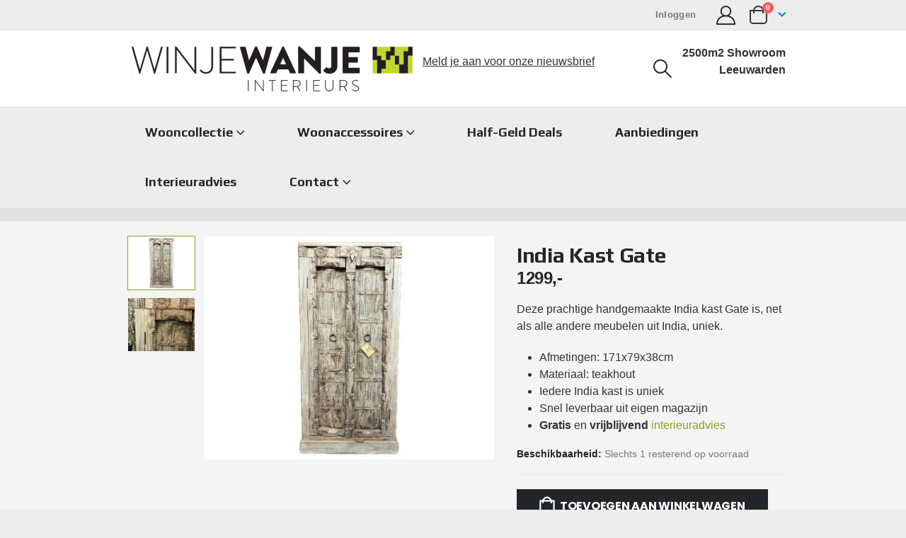

--- FILE ---
content_type: text/html; charset=UTF-8
request_url: https://www.winjewanje.nl/product/india-kast-gate/
body_size: 32480
content:
	<!DOCTYPE html>
	<html class=""  lang="nl-NL">
	<head>
		<meta http-equiv="X-UA-Compatible" content="IE=edge" />
		<meta http-equiv="Content-Type" content="text/html; charset=UTF-8" />
		<meta name="viewport" content="width=device-width, initial-scale=1, minimum-scale=1" />

		<link rel="profile" href="https://gmpg.org/xfn/11" />
		<link rel="pingback" href="https://www.winjewanje.nl/xmlrpc.php" />
		<meta name='robots' content='index, follow, max-image-preview:large, max-snippet:-1, max-video-preview:-1' />
	<style>img:is([sizes="auto" i], [sizes^="auto," i]) { contain-intrinsic-size: 3000px 1500px }</style>
	
	<!-- This site is optimized with the Yoast SEO Premium plugin v26.7 (Yoast SEO v26.7) - https://yoast.com/wordpress/plugins/seo/ -->
	<title>India Kast Gate | WinjeWanje</title>
<link data-rocket-preload as="style" href="https://fonts.googleapis.com/css?family=Jost&#038;display=swap" rel="preload">
<link href="https://fonts.googleapis.com/css?family=Jost&#038;display=swap" media="print" onload="this.media=&#039;all&#039;" rel="stylesheet">
<noscript data-wpr-hosted-gf-parameters=""><link rel="stylesheet" href="https://fonts.googleapis.com/css?family=Jost&#038;display=swap"></noscript>
	<meta name="description" content="Deze prachtige handgemaakte India kast Gate is, net als alle andere meubelen uit India, uniek. Deze kast is gemaakt van oude teakhouten poortdelen." />
	<link rel="canonical" href="https://www.winjewanje.nl/product/india-kast-gate/" />
	<meta property="og:locale" content="nl_NL" />
	<meta property="og:type" content="product" />
	<meta property="og:title" content="India Kast Gate" />
	<meta property="og:description" content="Deze prachtige handgemaakte India kast Gate is, net als alle andere meubelen uit India, uniek. Deze kast is gemaakt van oude teakhouten poortdelen." />
	<meta property="og:url" content="https://www.winjewanje.nl/product/india-kast-gate/" />
	<meta property="og:site_name" content="WinjeWanje" />
	<meta property="article:modified_time" content="2024-05-02T11:14:06+00:00" />
	<meta property="og:image" content="https://www.winjewanje.nl/wp-content/uploads/2021/06/India-kast-Gate-2.jpg" />
	<meta property="og:image:width" content="1210" />
	<meta property="og:image:height" content="930" />
	<meta property="og:image:type" content="image/jpeg" /><meta property="og:image" content="https://www.winjewanje.nl/wp-content/uploads/2021/06/winjewanje-1161.jpg" />
	<meta property="og:image:width" content="487" />
	<meta property="og:image:height" content="650" />
	<meta property="og:image:type" content="image/jpeg" />
	<meta name="twitter:card" content="summary_large_image" />
	<meta name="twitter:label1" content="Prijs" />
	<meta name="twitter:data1" content="&euro;1299,-" />
	<meta name="twitter:label2" content="Beschikbaarheid" />
	<meta name="twitter:data2" content="Op voorraad" />
	<script type="application/ld+json" class="yoast-schema-graph">{"@context":"https://schema.org","@graph":[{"@type":["WebPage","ItemPage"],"@id":"https://www.winjewanje.nl/product/india-kast-gate/","url":"https://www.winjewanje.nl/product/india-kast-gate/","name":"India Kast Gate | WinjeWanje","isPartOf":{"@id":"https://www.winjewanje.nl/#website"},"primaryImageOfPage":{"@id":"https://www.winjewanje.nl/product/india-kast-gate/#primaryimage"},"image":{"@id":"https://www.winjewanje.nl/product/india-kast-gate/#primaryimage"},"thumbnailUrl":"https://www.winjewanje.nl/wp-content/uploads/2021/06/India-kast-Gate-2.jpg","description":"Deze prachtige handgemaakte India kast Gate is, net als alle andere meubelen uit India, uniek. Deze kast is gemaakt van oude teakhouten poortdelen.","breadcrumb":{"@id":"https://www.winjewanje.nl/product/india-kast-gate/#breadcrumb"},"inLanguage":"nl-NL","potentialAction":{"@type":"BuyAction","target":"https://www.winjewanje.nl/product/india-kast-gate/"}},{"@type":"ImageObject","inLanguage":"nl-NL","@id":"https://www.winjewanje.nl/product/india-kast-gate/#primaryimage","url":"https://www.winjewanje.nl/wp-content/uploads/2021/06/India-kast-Gate-2.jpg","contentUrl":"https://www.winjewanje.nl/wp-content/uploads/2021/06/India-kast-Gate-2.jpg","width":1210,"height":930,"caption":"India kast Gate"},{"@type":"BreadcrumbList","@id":"https://www.winjewanje.nl/product/india-kast-gate/#breadcrumb","itemListElement":[{"@type":"ListItem","position":1,"name":"Home","item":"https://www.winjewanje.nl/"},{"@type":"ListItem","position":2,"name":"Shop","item":"https://www.winjewanje.nl/shop/"},{"@type":"ListItem","position":3,"name":"India Kast Gate"}]},{"@type":"WebSite","@id":"https://www.winjewanje.nl/#website","url":"https://www.winjewanje.nl/","name":"WinjeWanje","description":"Waar wonen leven wordt","publisher":{"@id":"https://www.winjewanje.nl/#organization"},"potentialAction":[{"@type":"SearchAction","target":{"@type":"EntryPoint","urlTemplate":"https://www.winjewanje.nl/?s={search_term_string}"},"query-input":{"@type":"PropertyValueSpecification","valueRequired":true,"valueName":"search_term_string"}}],"inLanguage":"nl-NL"},{"@type":"Organization","@id":"https://www.winjewanje.nl/#organization","name":"WinjeWanje Interieurs","url":"https://www.winjewanje.nl/","logo":{"@type":"ImageObject","inLanguage":"nl-NL","@id":"https://www.winjewanje.nl/#/schema/logo/image/","url":"https://www.winjewanje.nl/wp-content/uploads/2020/09/logo.png","contentUrl":"https://www.winjewanje.nl/wp-content/uploads/2020/09/logo.png","width":397,"height":64,"caption":"WinjeWanje Interieurs"},"image":{"@id":"https://www.winjewanje.nl/#/schema/logo/image/"},"sameAs":["https://www.facebook.com/winjewanje","https://nl.pinterest.com/winjewanje/","https://www.instagram.com/winjewanje/","https://www.youtube.com/channel/UCkPzlJKtYHXmIuHdsbf4G2g"]}]}</script>
	<meta property="product:price:amount" content="1299.00" />
	<meta property="product:price:currency" content="EUR" />
	<meta property="og:availability" content="instock" />
	<meta property="product:availability" content="instock" />
	<meta property="product:retailer_item_id" content="india116" />
	<meta property="product:condition" content="new" />
	<!-- / Yoast SEO Premium plugin. -->


<script type='application/javascript'  id='pys-version-script'>console.log('PixelYourSite Free version 11.1.5.2');</script>
<link rel='dns-prefetch' href='//capi-automation.s3.us-east-2.amazonaws.com' />
<link rel='dns-prefetch' href='//www.googletagmanager.com' />
<link href='https://fonts.gstatic.com' crossorigin rel='preconnect' />
<link rel="alternate" type="application/rss+xml" title="WinjeWanje &raquo; feed" href="https://www.winjewanje.nl/feed/" />
<link rel="alternate" type="application/rss+xml" title="WinjeWanje &raquo; reacties feed" href="https://www.winjewanje.nl/comments/feed/" />
		<link rel="shortcut icon" href="//www.winjewanje.nl/wp-content/uploads/2020/09/favicon.ico" type="image/x-icon" />
				<link rel="apple-touch-icon" href="//www.winjewanje.nl/wp-content/uploads/2020/09/favicon.ico" />
				<link rel="apple-touch-icon" sizes="120x120" href="//www.winjewanje.nl/wp-content/uploads/2020/09/favicon.ico" />
				<link rel="apple-touch-icon" sizes="76x76" href="//www.winjewanje.nl/wp-content/uploads/2020/09/favicon.ico" />
				<link rel="apple-touch-icon" sizes="152x152" href="//www.winjewanje.nl/wp-content/uploads/2020/09/favicon.ico" />
		<link data-minify="1" rel='stylesheet' id='berocket_products_label_style-css' href='https://www.winjewanje.nl/wp-content/cache/min/1/wp-content/plugins/advanced-product-labels-for-woocommerce/css/frontend.css?ver=1768850788' media='all' />
<style id='berocket_products_label_style-inline-css'>

        .berocket_better_labels:before,
        .berocket_better_labels:after {
            clear: both;
            content: " ";
            display: block;
        }
        .berocket_better_labels.berocket_better_labels_image {
            position: absolute!important;
            top: 0px!important;
            bottom: 0px!important;
            left: 0px!important;
            right: 0px!important;
            pointer-events: none;
        }
        .berocket_better_labels.berocket_better_labels_image * {
            pointer-events: none;
        }
        .berocket_better_labels.berocket_better_labels_image img,
        .berocket_better_labels.berocket_better_labels_image .fa,
        .berocket_better_labels.berocket_better_labels_image .berocket_color_label,
        .berocket_better_labels.berocket_better_labels_image .berocket_image_background,
        .berocket_better_labels .berocket_better_labels_line .br_alabel,
        .berocket_better_labels .berocket_better_labels_line .br_alabel span {
            pointer-events: all;
        }
        .berocket_better_labels .berocket_color_label,
        .br_alabel .berocket_color_label {
            width: 100%;
            height: 100%;
            display: block;
        }
        .berocket_better_labels .berocket_better_labels_position_left {
            text-align:left;
            float: left;
            clear: left;
        }
        .berocket_better_labels .berocket_better_labels_position_center {
            text-align:center;
        }
        .berocket_better_labels .berocket_better_labels_position_right {
            text-align:right;
            float: right;
            clear: right;
        }
        .berocket_better_labels.berocket_better_labels_label {
            clear: both
        }
        .berocket_better_labels .berocket_better_labels_line {
            line-height: 1px;
        }
        .berocket_better_labels.berocket_better_labels_label .berocket_better_labels_line {
            clear: none;
        }
        .berocket_better_labels .berocket_better_labels_position_left .berocket_better_labels_line {
            clear: left;
        }
        .berocket_better_labels .berocket_better_labels_position_right .berocket_better_labels_line {
            clear: right;
        }
        .berocket_better_labels .berocket_better_labels_line .br_alabel {
            display: inline-block;
            position: relative;
            top: 0!important;
            left: 0!important;
            right: 0!important;
            line-height: 1px;
        }.berocket_better_labels .berocket_better_labels_position {
                display: flex;
                flex-direction: column;
            }
            .berocket_better_labels .berocket_better_labels_position.berocket_better_labels_position_left {
                align-items: start;
            }
            .berocket_better_labels .berocket_better_labels_position.berocket_better_labels_position_right {
                align-items: end;
            }
            .rtl .berocket_better_labels .berocket_better_labels_position.berocket_better_labels_position_left {
                align-items: end;
            }
            .rtl .berocket_better_labels .berocket_better_labels_position.berocket_better_labels_position_right {
                align-items: start;
            }
            .berocket_better_labels .berocket_better_labels_position.berocket_better_labels_position_center {
                align-items: center;
            }
            .berocket_better_labels .berocket_better_labels_position .berocket_better_labels_inline {
                display: flex;
                align-items: start;
            }
</style>
<style id='wp-emoji-styles-inline-css'>

	img.wp-smiley, img.emoji {
		display: inline !important;
		border: none !important;
		box-shadow: none !important;
		height: 1em !important;
		width: 1em !important;
		margin: 0 0.07em !important;
		vertical-align: -0.1em !important;
		background: none !important;
		padding: 0 !important;
	}
</style>
<link rel='stylesheet' id='wp-block-library-css' href='https://www.winjewanje.nl/wp-includes/css/dist/block-library/style.min.css?ver=6.8.3' media='all' />
<style id='wp-block-library-theme-inline-css'>
.wp-block-audio :where(figcaption){color:#555;font-size:13px;text-align:center}.is-dark-theme .wp-block-audio :where(figcaption){color:#ffffffa6}.wp-block-audio{margin:0 0 1em}.wp-block-code{border:1px solid #ccc;border-radius:4px;font-family:Menlo,Consolas,monaco,monospace;padding:.8em 1em}.wp-block-embed :where(figcaption){color:#555;font-size:13px;text-align:center}.is-dark-theme .wp-block-embed :where(figcaption){color:#ffffffa6}.wp-block-embed{margin:0 0 1em}.blocks-gallery-caption{color:#555;font-size:13px;text-align:center}.is-dark-theme .blocks-gallery-caption{color:#ffffffa6}:root :where(.wp-block-image figcaption){color:#555;font-size:13px;text-align:center}.is-dark-theme :root :where(.wp-block-image figcaption){color:#ffffffa6}.wp-block-image{margin:0 0 1em}.wp-block-pullquote{border-bottom:4px solid;border-top:4px solid;color:currentColor;margin-bottom:1.75em}.wp-block-pullquote cite,.wp-block-pullquote footer,.wp-block-pullquote__citation{color:currentColor;font-size:.8125em;font-style:normal;text-transform:uppercase}.wp-block-quote{border-left:.25em solid;margin:0 0 1.75em;padding-left:1em}.wp-block-quote cite,.wp-block-quote footer{color:currentColor;font-size:.8125em;font-style:normal;position:relative}.wp-block-quote:where(.has-text-align-right){border-left:none;border-right:.25em solid;padding-left:0;padding-right:1em}.wp-block-quote:where(.has-text-align-center){border:none;padding-left:0}.wp-block-quote.is-large,.wp-block-quote.is-style-large,.wp-block-quote:where(.is-style-plain){border:none}.wp-block-search .wp-block-search__label{font-weight:700}.wp-block-search__button{border:1px solid #ccc;padding:.375em .625em}:where(.wp-block-group.has-background){padding:1.25em 2.375em}.wp-block-separator.has-css-opacity{opacity:.4}.wp-block-separator{border:none;border-bottom:2px solid;margin-left:auto;margin-right:auto}.wp-block-separator.has-alpha-channel-opacity{opacity:1}.wp-block-separator:not(.is-style-wide):not(.is-style-dots){width:100px}.wp-block-separator.has-background:not(.is-style-dots){border-bottom:none;height:1px}.wp-block-separator.has-background:not(.is-style-wide):not(.is-style-dots){height:2px}.wp-block-table{margin:0 0 1em}.wp-block-table td,.wp-block-table th{word-break:normal}.wp-block-table :where(figcaption){color:#555;font-size:13px;text-align:center}.is-dark-theme .wp-block-table :where(figcaption){color:#ffffffa6}.wp-block-video :where(figcaption){color:#555;font-size:13px;text-align:center}.is-dark-theme .wp-block-video :where(figcaption){color:#ffffffa6}.wp-block-video{margin:0 0 1em}:root :where(.wp-block-template-part.has-background){margin-bottom:0;margin-top:0;padding:1.25em 2.375em}
</style>
<style id='classic-theme-styles-inline-css'>
/*! This file is auto-generated */
.wp-block-button__link{color:#fff;background-color:#32373c;border-radius:9999px;box-shadow:none;text-decoration:none;padding:calc(.667em + 2px) calc(1.333em + 2px);font-size:1.125em}.wp-block-file__button{background:#32373c;color:#fff;text-decoration:none}
</style>
<link data-minify="1" rel='stylesheet' id='nta-css-popup-css' href='https://www.winjewanje.nl/wp-content/cache/min/1/wp-content/plugins/wp-whatsapp/assets/dist/css/style.css?ver=1768850788' media='all' />
<style id='global-styles-inline-css'>
:root{--wp--preset--aspect-ratio--square: 1;--wp--preset--aspect-ratio--4-3: 4/3;--wp--preset--aspect-ratio--3-4: 3/4;--wp--preset--aspect-ratio--3-2: 3/2;--wp--preset--aspect-ratio--2-3: 2/3;--wp--preset--aspect-ratio--16-9: 16/9;--wp--preset--aspect-ratio--9-16: 9/16;--wp--preset--color--black: #000000;--wp--preset--color--cyan-bluish-gray: #abb8c3;--wp--preset--color--white: #ffffff;--wp--preset--color--pale-pink: #f78da7;--wp--preset--color--vivid-red: #cf2e2e;--wp--preset--color--luminous-vivid-orange: #ff6900;--wp--preset--color--luminous-vivid-amber: #fcb900;--wp--preset--color--light-green-cyan: #7bdcb5;--wp--preset--color--vivid-green-cyan: #00d084;--wp--preset--color--pale-cyan-blue: #8ed1fc;--wp--preset--color--vivid-cyan-blue: #0693e3;--wp--preset--color--vivid-purple: #9b51e0;--wp--preset--color--primary: var(--porto-primary-color);--wp--preset--color--secondary: var(--porto-secondary-color);--wp--preset--color--tertiary: var(--porto-tertiary-color);--wp--preset--color--quaternary: var(--porto-quaternary-color);--wp--preset--color--dark: var(--porto-dark-color);--wp--preset--color--light: var(--porto-light-color);--wp--preset--color--primary-hover: var(--porto-primary-light-5);--wp--preset--gradient--vivid-cyan-blue-to-vivid-purple: linear-gradient(135deg,rgba(6,147,227,1) 0%,rgb(155,81,224) 100%);--wp--preset--gradient--light-green-cyan-to-vivid-green-cyan: linear-gradient(135deg,rgb(122,220,180) 0%,rgb(0,208,130) 100%);--wp--preset--gradient--luminous-vivid-amber-to-luminous-vivid-orange: linear-gradient(135deg,rgba(252,185,0,1) 0%,rgba(255,105,0,1) 100%);--wp--preset--gradient--luminous-vivid-orange-to-vivid-red: linear-gradient(135deg,rgba(255,105,0,1) 0%,rgb(207,46,46) 100%);--wp--preset--gradient--very-light-gray-to-cyan-bluish-gray: linear-gradient(135deg,rgb(238,238,238) 0%,rgb(169,184,195) 100%);--wp--preset--gradient--cool-to-warm-spectrum: linear-gradient(135deg,rgb(74,234,220) 0%,rgb(151,120,209) 20%,rgb(207,42,186) 40%,rgb(238,44,130) 60%,rgb(251,105,98) 80%,rgb(254,248,76) 100%);--wp--preset--gradient--blush-light-purple: linear-gradient(135deg,rgb(255,206,236) 0%,rgb(152,150,240) 100%);--wp--preset--gradient--blush-bordeaux: linear-gradient(135deg,rgb(254,205,165) 0%,rgb(254,45,45) 50%,rgb(107,0,62) 100%);--wp--preset--gradient--luminous-dusk: linear-gradient(135deg,rgb(255,203,112) 0%,rgb(199,81,192) 50%,rgb(65,88,208) 100%);--wp--preset--gradient--pale-ocean: linear-gradient(135deg,rgb(255,245,203) 0%,rgb(182,227,212) 50%,rgb(51,167,181) 100%);--wp--preset--gradient--electric-grass: linear-gradient(135deg,rgb(202,248,128) 0%,rgb(113,206,126) 100%);--wp--preset--gradient--midnight: linear-gradient(135deg,rgb(2,3,129) 0%,rgb(40,116,252) 100%);--wp--preset--font-size--small: 13px;--wp--preset--font-size--medium: 20px;--wp--preset--font-size--large: 36px;--wp--preset--font-size--x-large: 42px;--wp--preset--spacing--20: 0.44rem;--wp--preset--spacing--30: 0.67rem;--wp--preset--spacing--40: 1rem;--wp--preset--spacing--50: 1.5rem;--wp--preset--spacing--60: 2.25rem;--wp--preset--spacing--70: 3.38rem;--wp--preset--spacing--80: 5.06rem;--wp--preset--shadow--natural: 6px 6px 9px rgba(0, 0, 0, 0.2);--wp--preset--shadow--deep: 12px 12px 50px rgba(0, 0, 0, 0.4);--wp--preset--shadow--sharp: 6px 6px 0px rgba(0, 0, 0, 0.2);--wp--preset--shadow--outlined: 6px 6px 0px -3px rgba(255, 255, 255, 1), 6px 6px rgba(0, 0, 0, 1);--wp--preset--shadow--crisp: 6px 6px 0px rgba(0, 0, 0, 1);}:where(.is-layout-flex){gap: 0.5em;}:where(.is-layout-grid){gap: 0.5em;}body .is-layout-flex{display: flex;}.is-layout-flex{flex-wrap: wrap;align-items: center;}.is-layout-flex > :is(*, div){margin: 0;}body .is-layout-grid{display: grid;}.is-layout-grid > :is(*, div){margin: 0;}:where(.wp-block-columns.is-layout-flex){gap: 2em;}:where(.wp-block-columns.is-layout-grid){gap: 2em;}:where(.wp-block-post-template.is-layout-flex){gap: 1.25em;}:where(.wp-block-post-template.is-layout-grid){gap: 1.25em;}.has-black-color{color: var(--wp--preset--color--black) !important;}.has-cyan-bluish-gray-color{color: var(--wp--preset--color--cyan-bluish-gray) !important;}.has-white-color{color: var(--wp--preset--color--white) !important;}.has-pale-pink-color{color: var(--wp--preset--color--pale-pink) !important;}.has-vivid-red-color{color: var(--wp--preset--color--vivid-red) !important;}.has-luminous-vivid-orange-color{color: var(--wp--preset--color--luminous-vivid-orange) !important;}.has-luminous-vivid-amber-color{color: var(--wp--preset--color--luminous-vivid-amber) !important;}.has-light-green-cyan-color{color: var(--wp--preset--color--light-green-cyan) !important;}.has-vivid-green-cyan-color{color: var(--wp--preset--color--vivid-green-cyan) !important;}.has-pale-cyan-blue-color{color: var(--wp--preset--color--pale-cyan-blue) !important;}.has-vivid-cyan-blue-color{color: var(--wp--preset--color--vivid-cyan-blue) !important;}.has-vivid-purple-color{color: var(--wp--preset--color--vivid-purple) !important;}.has-black-background-color{background-color: var(--wp--preset--color--black) !important;}.has-cyan-bluish-gray-background-color{background-color: var(--wp--preset--color--cyan-bluish-gray) !important;}.has-white-background-color{background-color: var(--wp--preset--color--white) !important;}.has-pale-pink-background-color{background-color: var(--wp--preset--color--pale-pink) !important;}.has-vivid-red-background-color{background-color: var(--wp--preset--color--vivid-red) !important;}.has-luminous-vivid-orange-background-color{background-color: var(--wp--preset--color--luminous-vivid-orange) !important;}.has-luminous-vivid-amber-background-color{background-color: var(--wp--preset--color--luminous-vivid-amber) !important;}.has-light-green-cyan-background-color{background-color: var(--wp--preset--color--light-green-cyan) !important;}.has-vivid-green-cyan-background-color{background-color: var(--wp--preset--color--vivid-green-cyan) !important;}.has-pale-cyan-blue-background-color{background-color: var(--wp--preset--color--pale-cyan-blue) !important;}.has-vivid-cyan-blue-background-color{background-color: var(--wp--preset--color--vivid-cyan-blue) !important;}.has-vivid-purple-background-color{background-color: var(--wp--preset--color--vivid-purple) !important;}.has-black-border-color{border-color: var(--wp--preset--color--black) !important;}.has-cyan-bluish-gray-border-color{border-color: var(--wp--preset--color--cyan-bluish-gray) !important;}.has-white-border-color{border-color: var(--wp--preset--color--white) !important;}.has-pale-pink-border-color{border-color: var(--wp--preset--color--pale-pink) !important;}.has-vivid-red-border-color{border-color: var(--wp--preset--color--vivid-red) !important;}.has-luminous-vivid-orange-border-color{border-color: var(--wp--preset--color--luminous-vivid-orange) !important;}.has-luminous-vivid-amber-border-color{border-color: var(--wp--preset--color--luminous-vivid-amber) !important;}.has-light-green-cyan-border-color{border-color: var(--wp--preset--color--light-green-cyan) !important;}.has-vivid-green-cyan-border-color{border-color: var(--wp--preset--color--vivid-green-cyan) !important;}.has-pale-cyan-blue-border-color{border-color: var(--wp--preset--color--pale-cyan-blue) !important;}.has-vivid-cyan-blue-border-color{border-color: var(--wp--preset--color--vivid-cyan-blue) !important;}.has-vivid-purple-border-color{border-color: var(--wp--preset--color--vivid-purple) !important;}.has-vivid-cyan-blue-to-vivid-purple-gradient-background{background: var(--wp--preset--gradient--vivid-cyan-blue-to-vivid-purple) !important;}.has-light-green-cyan-to-vivid-green-cyan-gradient-background{background: var(--wp--preset--gradient--light-green-cyan-to-vivid-green-cyan) !important;}.has-luminous-vivid-amber-to-luminous-vivid-orange-gradient-background{background: var(--wp--preset--gradient--luminous-vivid-amber-to-luminous-vivid-orange) !important;}.has-luminous-vivid-orange-to-vivid-red-gradient-background{background: var(--wp--preset--gradient--luminous-vivid-orange-to-vivid-red) !important;}.has-very-light-gray-to-cyan-bluish-gray-gradient-background{background: var(--wp--preset--gradient--very-light-gray-to-cyan-bluish-gray) !important;}.has-cool-to-warm-spectrum-gradient-background{background: var(--wp--preset--gradient--cool-to-warm-spectrum) !important;}.has-blush-light-purple-gradient-background{background: var(--wp--preset--gradient--blush-light-purple) !important;}.has-blush-bordeaux-gradient-background{background: var(--wp--preset--gradient--blush-bordeaux) !important;}.has-luminous-dusk-gradient-background{background: var(--wp--preset--gradient--luminous-dusk) !important;}.has-pale-ocean-gradient-background{background: var(--wp--preset--gradient--pale-ocean) !important;}.has-electric-grass-gradient-background{background: var(--wp--preset--gradient--electric-grass) !important;}.has-midnight-gradient-background{background: var(--wp--preset--gradient--midnight) !important;}.has-small-font-size{font-size: var(--wp--preset--font-size--small) !important;}.has-medium-font-size{font-size: var(--wp--preset--font-size--medium) !important;}.has-large-font-size{font-size: var(--wp--preset--font-size--large) !important;}.has-x-large-font-size{font-size: var(--wp--preset--font-size--x-large) !important;}
:where(.wp-block-post-template.is-layout-flex){gap: 1.25em;}:where(.wp-block-post-template.is-layout-grid){gap: 1.25em;}
:where(.wp-block-columns.is-layout-flex){gap: 2em;}:where(.wp-block-columns.is-layout-grid){gap: 2em;}
:root :where(.wp-block-pullquote){font-size: 1.5em;line-height: 1.6;}
</style>
<link data-minify="1" rel='stylesheet' id='in3-styles-css' href='https://www.winjewanje.nl/wp-content/cache/min/1/wp-content/plugins/in3-marketing/assets/css/frontend.css?ver=1768850788' media='all' />
<link rel='stylesheet' id='photoswipe-css' href='https://www.winjewanje.nl/wp-content/plugins/woocommerce/assets/css/photoswipe/photoswipe.min.css?ver=10.4.3' media='all' />
<link rel='stylesheet' id='photoswipe-default-skin-css' href='https://www.winjewanje.nl/wp-content/plugins/woocommerce/assets/css/photoswipe/default-skin/default-skin.min.css?ver=10.4.3' media='all' />
<style id='woocommerce-inline-inline-css'>
.woocommerce form .form-row .required { visibility: visible; }
</style>
<link data-minify="1" rel='stylesheet' id='porto-fs-progress-bar-css' href='https://www.winjewanje.nl/wp-content/cache/min/1/wp-content/themes/porto/inc/lib/woocommerce-shipping-progress-bar/shipping-progress-bar.css?ver=1768850788' media='all' />
<link data-minify="1" rel='stylesheet' id='porto-css-vars-css' href='https://www.winjewanje.nl/wp-content/cache/min/1/wp-content/uploads/porto_styles/theme_css_vars.css?ver=1768850788' media='all' />
<link data-minify="1" rel='stylesheet' id='bootstrap-css' href='https://www.winjewanje.nl/wp-content/cache/min/1/wp-content/uploads/porto_styles/bootstrap.css?ver=1768850788' media='all' />
<link data-minify="1" rel='stylesheet' id='porto-plugins-css' href='https://www.winjewanje.nl/wp-content/cache/min/1/wp-content/themes/porto/css/plugins.css?ver=1768850788' media='all' />
<link data-minify="1" rel='stylesheet' id='porto-theme-css' href='https://www.winjewanje.nl/wp-content/cache/min/1/wp-content/themes/porto/css/theme.css?ver=1768850788' media='all' />
<link data-minify="1" rel='stylesheet' id='porto-animate-css' href='https://www.winjewanje.nl/wp-content/cache/min/1/wp-content/themes/porto/css/part/animate.css?ver=1768850788' media='all' />
<link data-minify="1" rel='stylesheet' id='porto-widget-text-css' href='https://www.winjewanje.nl/wp-content/cache/min/1/wp-content/themes/porto/css/part/widget-text.css?ver=1768850788' media='all' />
<link data-minify="1" rel='stylesheet' id='porto-widget-tag-cloud-css' href='https://www.winjewanje.nl/wp-content/cache/min/1/wp-content/themes/porto/css/part/widget-tag-cloud.css?ver=1768850788' media='all' />
<link data-minify="1" rel='stylesheet' id='porto-blog-legacy-css' href='https://www.winjewanje.nl/wp-content/cache/min/1/wp-content/themes/porto/css/part/blog-legacy.css?ver=1768850788' media='all' />
<link data-minify="1" rel='stylesheet' id='porto-header-shop-css' href='https://www.winjewanje.nl/wp-content/cache/min/1/wp-content/themes/porto/css/part/header-shop.css?ver=1768850788' media='all' />
<link data-minify="1" rel='stylesheet' id='porto-header-legacy-css' href='https://www.winjewanje.nl/wp-content/cache/min/1/wp-content/themes/porto/css/part/header-legacy.css?ver=1768850788' media='all' />
<link data-minify="1" rel='stylesheet' id='porto-footer-legacy-css' href='https://www.winjewanje.nl/wp-content/cache/min/1/wp-content/themes/porto/css/part/footer-legacy.css?ver=1768850788' media='all' />
<link data-minify="1" rel='stylesheet' id='porto-nav-panel-css' href='https://www.winjewanje.nl/wp-content/cache/min/1/wp-content/themes/porto/css/part/nav-panel.css?ver=1768850788' media='all' />
<link rel='stylesheet' id='porto-media-mobile-sidebar-css' href='https://www.winjewanje.nl/wp-content/themes/porto/css/part/media-mobile-sidebar.css?ver=7.7.2' media='(max-width:991px)' />
<link data-minify="1" rel='stylesheet' id='porto-shortcodes-css' href='https://www.winjewanje.nl/wp-content/cache/min/1/wp-content/uploads/porto_styles/shortcodes.css?ver=1768850789' media='all' />
<link data-minify="1" rel='stylesheet' id='porto-theme-shop-css' href='https://www.winjewanje.nl/wp-content/cache/min/1/wp-content/themes/porto/css/theme_shop.css?ver=1768850789' media='all' />
<link data-minify="1" rel='stylesheet' id='porto-only-product-css' href='https://www.winjewanje.nl/wp-content/cache/min/1/wp-content/themes/porto/css/part/only-product.css?ver=1768850789' media='all' />
<link data-minify="1" rel='stylesheet' id='porto-shop-legacy-css' href='https://www.winjewanje.nl/wp-content/cache/min/1/wp-content/themes/porto/css/part/shop-legacy.css?ver=1768850789' media='all' />
<link data-minify="1" rel='stylesheet' id='porto-shop-sidebar-base-css' href='https://www.winjewanje.nl/wp-content/cache/min/1/wp-content/themes/porto/css/part/shop-sidebar-base.css?ver=1768850789' media='all' />
<link data-minify="1" rel='stylesheet' id='porto-dynamic-style-css' href='https://www.winjewanje.nl/wp-content/cache/min/1/wp-content/uploads/porto_styles/dynamic_style.css?ver=1768850789' media='all' />
<link data-minify="1" rel='stylesheet' id='porto-type-builder-css' href='https://www.winjewanje.nl/wp-content/cache/min/1/wp-content/plugins/porto-functionality/builders/assets/type-builder.css?ver=1768850789' media='all' />
<link data-minify="1" rel='stylesheet' id='porto-account-login-style-css' href='https://www.winjewanje.nl/wp-content/cache/min/1/wp-content/themes/porto/css/theme/shop/login-style/account-login.css?ver=1768850789' media='all' />
<link data-minify="1" rel='stylesheet' id='porto-theme-woopage-css' href='https://www.winjewanje.nl/wp-content/cache/min/1/wp-content/themes/porto/css/theme/shop/other/woopage.css?ver=1768850789' media='all' />
<link data-minify="1" rel='stylesheet' id='porto-sp-skeleton-css' href='https://www.winjewanje.nl/wp-content/cache/min/1/wp-content/themes/porto/css/theme/shop/single-product/skeleton.css?ver=1768850789' media='all' />
<link data-minify="1" rel='stylesheet' id='porto-sp-layout-css' href='https://www.winjewanje.nl/wp-content/cache/min/1/wp-content/themes/porto/css/theme/shop/single-product/transparent.css?ver=1768850789' media='all' />
<link data-minify="1" rel='stylesheet' id='porto-style-css' href='https://www.winjewanje.nl/wp-content/cache/min/1/wp-content/themes/porto/style.css?ver=1768850789' media='all' />
<style id='porto-style-inline-css'>
.side-header-narrow-bar-logo{max-width:397px}@media (min-width:992px){}.page-top ul.breadcrumb > li.home{display:inline-block}.page-top ul.breadcrumb > li.home a{position:relative;width:1em;text-indent:-9999px}.page-top ul.breadcrumb > li.home a:after{content:"\e883";font-family:'porto';float:left;text-indent:0}.product-images .img-thumbnail .inner,.product-images .img-thumbnail .inner img{-webkit-transform:none;transform:none}.sticky-product{position:fixed;top:0;left:0;width:100%;z-index:1001;background-color:#fff;box-shadow:0 3px 5px rgba(0,0,0,0.08);padding:15px 0}.sticky-product.pos-bottom{top:auto;bottom:var(--porto-icon-menus-mobile,0);box-shadow:0 -3px 5px rgba(0,0,0,0.08)}.sticky-product .container{display:-ms-flexbox;display:flex;-ms-flex-align:center;align-items:center;-ms-flex-wrap:wrap;flex-wrap:wrap}.sticky-product .sticky-image{max-width:60px;margin-right:15px}.sticky-product .add-to-cart{-ms-flex:1;flex:1;text-align:right;margin-top:5px}.sticky-product .product-name{font-size:16px;font-weight:600;line-height:inherit;margin-bottom:0}.sticky-product .sticky-detail{line-height:1.5;display:-ms-flexbox;display:flex}.sticky-product .star-rating{margin:5px 15px;font-size:1em}.sticky-product .availability{padding-top:2px}.sticky-product .sticky-detail .price{font-family:Play,Play,sans-serif;font-weight:400;margin-bottom:0;font-size:1.3em;line-height:1.5}.sticky-product.pos-top:not(.hide){top:0;opacity:1;visibility:visible;transform:translate3d( 0,0,0 )}.sticky-product.pos-top.scroll-down{opacity:0 !important;visibility:hidden;transform:translate3d( 0,-100%,0 )}.sticky-product.sticky-ready{transition:left .3s,visibility 0.3s,opacity 0.3s,transform 0.3s,top 0.3s ease}.sticky-product .quantity.extra-type{display:none}@media (min-width:992px){body.single-product .sticky-product .container{padding-left:calc(var(--porto-grid-gutter-width) / 2);padding-right:calc(var(--porto-grid-gutter-width) / 2)}}.sticky-product .container{padding-left:var(--porto-fluid-spacing);padding-right:var(--porto-fluid-spacing)}@media (max-width:768px){.sticky-product .sticky-image,.sticky-product .sticky-detail,.sticky-product{display:none}.sticky-product.show-mobile{display:block;padding-top:10px;padding-bottom:10px}.sticky-product.show-mobile .add-to-cart{margin-top:0}.sticky-product.show-mobile .single_add_to_cart_button{margin:0;width:100%}}#header.sticky-header .main-menu > li.menu-item > a,#header.sticky-header .main-menu > li.menu-custom-content a{color:#ffffff}#header.sticky-header .main-menu > li.menu-item:hover > a,#header.sticky-header .main-menu > li.menu-item.active:hover > a,#header.sticky-header .main-menu > li.menu-custom-content:hover a{color:#ffffff}#header.sticky-header .main-menu > li.menu-item.active > a,#header.sticky-header .main-menu > li.menu-custom-content.active a{color:#ffffff}#header .feature-box p{line-height:1.5}@media (min-width:992px){.header-bottom{border-top:1px solid rgba(0,0,0,.08)}}.page-top{padding:10px 0;min-height:44px}.main-content,.left-sidebar,.right-sidebar{padding-top:0}.porto-block-html-top{font-family:Poppins;font-weight:500;font-size:.9286em;line-height:1.4;letter-spacing:.025em;overflow:hidden}.porto-block-html-top .mfp-close{top:50%;transform:translateY(-50%) rotateZ(45deg);color:inherit;opacity:.7}.porto-block-html-top small{font-size:.8461em;font-weight:400;opacity:.5}.porto-block-html-top a{text-transform:uppercase;display:inline-block;padding:.4rem .5rem;font-size:0.625rem;font-weight:700;background:#0075af;color:#fff;text-decoration:none}#header{border-bottom:1px solid #f4f4f4}#header .header-top{letter-spacing:.025em}#header .header-top .top-links > li.menu-item > a{text-transform:none}#header .separator{height:1.6em}#header .share-links a{width:26px;height:26px}#header .share-links a:not(:hover){background:none;color:inherit}#header .main-menu > li.menu-item,.main-menu-wrap .main-menu .menu-custom-block a:not(:last-child){margin-right:35px}#header .porto-sicon-box{margin-bottom:0}#header .porto-sicon-box .porto-sicon-img{margin-right:8px}#header .wishlist i,#header .my-account i{font-size:27px;display:block}#header .searchform-popup .search-toggle{width:30px}#header .searchform input{height:40px}#header .searchform select,#header .searchform button,#header .searchform .selectric .label{height:40px;line-height:40px}#header .searchform .selectric .label{padding-left:15px}@media (min-width:992px){#header .header-main .header-left{flex:0 0 16.6666%}#header .header-main .header-right,#header .searchform .text{flex:1}#header .searchform-popup{flex:1;padding-left:10px}#header .searchform{width:100%;box-shadow:none}#header .searchform.searchform-cats input{width:100%}}@media (max-width:767px){#header .header-top .header-right{-ms-flex:1;flex:1;-ms-flex-pack:start;justify-content:flex-start}#header .header-top .view-switcher{margin-left:0}#header .header-top .share-links{-ms-flex:1;flex:1}#header .header-top .separator{display:none}}@media (max-width:575px){#header .header-right .searchform{right:-120px}}.header-bottom .container{position:relative}.header-bottom .container:before{content:'';position:absolute;top:0;left:10px;right:10px;width:calc(100% - 20px);border-top:1px solid #f4f4f4}#mini-cart{font-size:32px !important}#mini-cart .minicart-icon{width:25px;height:20px;border:2px solid #222529;border-radius:0 0 5px 5px;position:relative;opacity:.9;margin:6px 3px 0}#mini-cart .minicart-icon:before{content:'';position:absolute;border:2px solid;border-color:inherit;border-bottom:none;border-radius:10px 10px 0 0;left:50%;top:-8px;margin-left:-7.5px;width:15px;height:11px}@media (max-width:991px){#header .header-top .top-links,#header .separator:first-of-type{display:none}}article.post-grid .clearfix,article.post .post-meta i{display:none}article.post .post-meta{margin-top:-.75rem}article.post .post-meta a{color:#999;font-size:.625rem;text-transform:uppercase}.blog-posts .post .entry-title{font-family:Open Sans;font-size:1.125rem;font-weight:700;line-height:1}.blog-posts .post .entry-title a{color:inherit}.blog-posts .post p{font-size:.9286em}article.post .post-image .post-date{right:auto;left:10px;font-family:Poppins;background:#222529;letter-spacing:.05em;width:45px}article.post .post-date .day{background:none;color:#fff;padding-bottom:0;font-size:1.125rem;line-height:1}article.post .post-date .month{background:none;padding-bottom:8px;line-height:1;font-size:.7rem;text-transform:uppercase;opacity:.6;font-weight:400}.widget .widget-title,.widget .widgettitle,#footer .widget-title{font-size:1rem}.porto-products.title-border-middle>.section-title{margin-bottom:.5rem}.add-links .add_to_cart_button,.add-links .add_to_cart_read_more{font-size:.75rem;font-weight:600 !important}#mini-cart .buttons a{background:#010204}ul.products li.product:hover .add-links .add_to_cart_button,ul.products li.product:hover .add-links .add_to_cart_read_more{background:#2b2b2d;border-color:#2b2b2d}.products-slider.owl-carousel .product{margin-bottom:25px;margin-top:10px}.products-slider.owl-carousel .owl-item:hover{z-index:2}ul.products:not(.list) li.product-col:hover .product-image{box-shadow:none}ul.products:not(.list) li.product-col:hover .product-inner{box-shadow:0 5px 25px 0 rgba(0,0,0,.08)}.add-links .add_to_cart_button{padding:0 1.2em;color:#6f6e6b}.add-links .add_to_cart_button:before{display:none}li.product-col:hover .add-links .add_to_cart_button{padding:0 .7143em}li.product-col:hover .add-links .add_to_cart_button:before{display:inline-block}.labels .onhot,.labels .onsale{border-radius:12px;padding-left:.8em;padding-right:.8em}.products-slider.owl-carousel .owl-stage-outer{padding-left:5px;padding-right:5px;margin-left:-5px;margin-right:-5px}@media (max-width:575px){.products-slider.owl-carousel .owl-stage-outer{padding-left:2px;padding-right:2px;margin-left:-2px;margin-right:-2px}}li.product-category .thumb-info,li.product-category .thumb-info img,li.product-category .thumb-info-wrapper:after{border-radius:50%}ul.category-color-dark li.product-category .thumb-info-title{background:#fff;padding:.75rem .5rem1.25rem}ul.products li.product-category .thumb-info h3{letter-spacing:0;font-family:Poppins}li.product-col.product-default h3,ul.product_list_widget li .product-details a{color:#222529}ul.grid li.product-col h3{margin-left:.5rem;margin-right:.5rem}#footer .footer-main .container:after{content:'';display:block;position:absolute;left:10px;right:10px;bottom:0;border-bottom:1px solid #313438}#footer .contact-details i{display:none}#footer .contact-details span{padding-left:0;line-height:1.4}#footer .contact-details strong{padding-left:0;text-transform:uppercase;line-height:1.4}#footer .share-links a{width:40px;height:40px;border-radius:20px;border:1px solid #313438;box-shadow:none}#footer .widget .tagcloud a{background:none;color:inherit;border-radius:0;font-size:11px !important;font-weight:400;text-transform:none;padding:.6em;border:1px solid #313438}#footer .widget .tagcloud a:hover{border-color:#fff;color:#fff}#footer .widget_wysija_cont .wysija-paragraph{display:block;margin-bottom:1rem}#footer .widget_wysija_cont .wysija-input{border-radius:30px;background:#292c30;padding-left:1.5rem;font-size:0.8125rem}#footer .widget_wysija_cont .wysija-submit{border-radius:30px;padding:0 1.75rem;font-size:0.8125rem;font-weight:700}#header .header-main .header-left{flex:0 0 32.667%}#menu-footermenu li{float:left;margin-right:8px}@media (max-width:575px){#header .searchform-popup{display:block}}.ajax_add_to_cart{display:none !important}.single-product .product-summary-wrap .description p{font-size:1em;line-height:1.5em;letter-spacing:normal}
</style>
<link data-minify="1" rel='stylesheet' id='porto-360-gallery-css' href='https://www.winjewanje.nl/wp-content/cache/min/1/wp-content/themes/porto/inc/lib/threesixty/threesixty.css?ver=1768850789' media='all' />
<link rel='stylesheet' id='styles-child-css' href='https://www.winjewanje.nl/wp-content/themes/porto-child/style.css?ver=6.8.3' media='all' />
<script src="https://www.winjewanje.nl/wp-includes/js/jquery/jquery.min.js?ver=3.7.1" id="jquery-core-js"></script>
<script src="https://www.winjewanje.nl/wp-includes/js/jquery/jquery-migrate.min.js?ver=3.4.1" id="jquery-migrate-js"></script>
<script src="https://www.winjewanje.nl/wp-includes/js/dist/hooks.min.js?ver=4d63a3d491d11ffd8ac6" id="wp-hooks-js"></script>
<script id="say-what-js-js-extra">
var say_what_data = {"replacements":{"woocommerce|You may also like&hellip;|":"WinjeWanje combinatie Tip:","openpos|POS Cart Discount|":"Korting","woocommerce|POS Cart Discount|":"korting"}};
</script>
<script src="https://www.winjewanje.nl/wp-content/plugins/say-what/assets/build/frontend.js?ver=fd31684c45e4d85aeb4e" id="say-what-js-js"></script>
<script src="https://www.winjewanje.nl/wp-content/plugins/woocommerce/assets/js/jquery-blockui/jquery.blockUI.min.js?ver=2.7.0-wc.10.4.3" id="wc-jquery-blockui-js" defer data-wp-strategy="defer"></script>
<script id="wc-add-to-cart-js-extra">
var wc_add_to_cart_params = {"ajax_url":"\/wp-admin\/admin-ajax.php","wc_ajax_url":"\/?wc-ajax=%%endpoint%%","i18n_view_cart":"Bekijk winkelwagen","cart_url":"https:\/\/www.winjewanje.nl\/winkelwagen\/","is_cart":"","cart_redirect_after_add":"no"};
</script>
<script src="https://www.winjewanje.nl/wp-content/plugins/woocommerce/assets/js/frontend/add-to-cart.min.js?ver=10.4.3" id="wc-add-to-cart-js" defer data-wp-strategy="defer"></script>
<script src="https://www.winjewanje.nl/wp-content/plugins/woocommerce/assets/js/photoswipe/photoswipe.min.js?ver=4.1.1-wc.10.4.3" id="wc-photoswipe-js" defer data-wp-strategy="defer"></script>
<script src="https://www.winjewanje.nl/wp-content/plugins/woocommerce/assets/js/photoswipe/photoswipe-ui-default.min.js?ver=4.1.1-wc.10.4.3" id="wc-photoswipe-ui-default-js" defer data-wp-strategy="defer"></script>
<script id="wc-single-product-js-extra">
var wc_single_product_params = {"i18n_required_rating_text":"Selecteer een waardering","i18n_rating_options":["1 van de 5 sterren","2 van de 5 sterren","3 van de 5 sterren","4 van de 5 sterren","5 van de 5 sterren"],"i18n_product_gallery_trigger_text":"Afbeeldinggalerij in volledig scherm bekijken","review_rating_required":"yes","flexslider":{"rtl":false,"animation":"slide","smoothHeight":true,"directionNav":false,"controlNav":"thumbnails","slideshow":false,"animationSpeed":500,"animationLoop":false,"allowOneSlide":false},"zoom_enabled":"","zoom_options":[],"photoswipe_enabled":"1","photoswipe_options":{"shareEl":false,"closeOnScroll":false,"history":false,"hideAnimationDuration":0,"showAnimationDuration":0},"flexslider_enabled":""};
</script>
<script src="https://www.winjewanje.nl/wp-content/plugins/woocommerce/assets/js/frontend/single-product.min.js?ver=10.4.3" id="wc-single-product-js" defer data-wp-strategy="defer"></script>
<script src="https://www.winjewanje.nl/wp-content/plugins/woocommerce/assets/js/js-cookie/js.cookie.min.js?ver=2.1.4-wc.10.4.3" id="wc-js-cookie-js" defer data-wp-strategy="defer"></script>
<script id="woocommerce-js-extra">
var woocommerce_params = {"ajax_url":"\/wp-admin\/admin-ajax.php","wc_ajax_url":"\/?wc-ajax=%%endpoint%%","i18n_password_show":"Wachtwoord weergeven","i18n_password_hide":"Wachtwoord verbergen"};
</script>
<script src="https://www.winjewanje.nl/wp-content/plugins/woocommerce/assets/js/frontend/woocommerce.min.js?ver=10.4.3" id="woocommerce-js" defer data-wp-strategy="defer"></script>
<script src="https://www.winjewanje.nl/wp-content/plugins/pixelyoursite/dist/scripts/jquery.bind-first-0.2.3.min.js?ver=0.2.3" id="jquery-bind-first-js"></script>
<script src="https://www.winjewanje.nl/wp-content/plugins/pixelyoursite/dist/scripts/js.cookie-2.1.3.min.js?ver=2.1.3" id="js-cookie-pys-js"></script>
<script src="https://www.winjewanje.nl/wp-content/plugins/pixelyoursite/dist/scripts/tld.min.js?ver=2.3.1" id="js-tld-js"></script>
<script id="pys-js-extra">
var pysOptions = {"staticEvents":[],"dynamicEvents":[],"triggerEvents":[],"triggerEventTypes":[],"debug":"","siteUrl":"https:\/\/www.winjewanje.nl","ajaxUrl":"https:\/\/www.winjewanje.nl\/wp-admin\/admin-ajax.php","ajax_event":"ee0d8c4249","enable_remove_download_url_param":"1","cookie_duration":"7","last_visit_duration":"60","enable_success_send_form":"","ajaxForServerEvent":"1","ajaxForServerStaticEvent":"1","useSendBeacon":"1","send_external_id":"1","external_id_expire":"180","track_cookie_for_subdomains":"1","google_consent_mode":"1","gdpr":{"ajax_enabled":true,"all_disabled_by_api":false,"facebook_disabled_by_api":false,"analytics_disabled_by_api":false,"google_ads_disabled_by_api":false,"pinterest_disabled_by_api":false,"bing_disabled_by_api":false,"reddit_disabled_by_api":false,"externalID_disabled_by_api":false,"facebook_prior_consent_enabled":true,"analytics_prior_consent_enabled":true,"google_ads_prior_consent_enabled":null,"pinterest_prior_consent_enabled":true,"bing_prior_consent_enabled":true,"cookiebot_integration_enabled":false,"cookiebot_facebook_consent_category":"marketing","cookiebot_analytics_consent_category":"statistics","cookiebot_tiktok_consent_category":"marketing","cookiebot_google_ads_consent_category":"marketing","cookiebot_pinterest_consent_category":"marketing","cookiebot_bing_consent_category":"marketing","consent_magic_integration_enabled":false,"real_cookie_banner_integration_enabled":false,"cookie_notice_integration_enabled":false,"cookie_law_info_integration_enabled":false,"analytics_storage":{"enabled":true,"value":"granted","filter":false},"ad_storage":{"enabled":true,"value":"granted","filter":false},"ad_user_data":{"enabled":true,"value":"granted","filter":false},"ad_personalization":{"enabled":true,"value":"granted","filter":false}},"cookie":{"disabled_all_cookie":false,"disabled_start_session_cookie":false,"disabled_advanced_form_data_cookie":false,"disabled_landing_page_cookie":false,"disabled_first_visit_cookie":false,"disabled_trafficsource_cookie":false,"disabled_utmTerms_cookie":false,"disabled_utmId_cookie":false},"tracking_analytics":{"TrafficSource":"direct","TrafficLanding":"undefined","TrafficUtms":[],"TrafficUtmsId":[]},"GATags":{"ga_datalayer_type":"default","ga_datalayer_name":"dataLayerPYS"},"woo":{"enabled":true,"enabled_save_data_to_orders":true,"addToCartOnButtonEnabled":true,"addToCartOnButtonValueEnabled":true,"addToCartOnButtonValueOption":"price","singleProductId":24930,"removeFromCartSelector":"form.woocommerce-cart-form .remove","addToCartCatchMethod":"add_cart_hook","is_order_received_page":false,"containOrderId":false},"edd":{"enabled":false},"cache_bypass":"1768896135"};
</script>
<script src="https://www.winjewanje.nl/wp-content/plugins/pixelyoursite/dist/scripts/public.js?ver=11.1.5.2" id="pys-js"></script>
<script id="wc-cart-fragments-js-extra">
var wc_cart_fragments_params = {"ajax_url":"\/wp-admin\/admin-ajax.php","wc_ajax_url":"\/?wc-ajax=%%endpoint%%","cart_hash_key":"wc_cart_hash_400686955fb373a3741597a38822a526","fragment_name":"wc_fragments_400686955fb373a3741597a38822a526","request_timeout":"15000"};
</script>
<script src="https://www.winjewanje.nl/wp-content/plugins/woocommerce/assets/js/frontend/cart-fragments.min.js?ver=10.4.3" id="wc-cart-fragments-js" defer data-wp-strategy="defer"></script>

<!-- Google tag (gtag.js) snippet toegevoegd door Site Kit -->
<!-- Google Analytics snippet toegevoegd door Site Kit -->
<script src="https://www.googletagmanager.com/gtag/js?id=GT-5734SW" id="google_gtagjs-js" async></script>
<script id="google_gtagjs-js-after">
window.dataLayer = window.dataLayer || [];function gtag(){dataLayer.push(arguments);}
gtag("set","linker",{"domains":["www.winjewanje.nl"]});
gtag("js", new Date());
gtag("set", "developer_id.dZTNiMT", true);
gtag("config", "GT-5734SW");
</script>
<link rel="https://api.w.org/" href="https://www.winjewanje.nl/wp-json/" /><link rel="alternate" title="JSON" type="application/json" href="https://www.winjewanje.nl/wp-json/wp/v2/product/24930" /><link rel="alternate" title="oEmbed (JSON)" type="application/json+oembed" href="https://www.winjewanje.nl/wp-json/oembed/1.0/embed?url=https%3A%2F%2Fwww.winjewanje.nl%2Fproduct%2Findia-kast-gate%2F" />
<link rel="alternate" title="oEmbed (XML)" type="text/xml+oembed" href="https://www.winjewanje.nl/wp-json/oembed/1.0/embed?url=https%3A%2F%2Fwww.winjewanje.nl%2Fproduct%2Findia-kast-gate%2F&#038;format=xml" />
<style>.product .images {position: relative;}</style><meta name="generator" content="Site Kit by Google 1.170.0" />
<!-- This website runs the Product Feed PRO for WooCommerce by AdTribes.io plugin - version woocommercesea_option_installed_version -->
<meta property="og:url" content="https://www.winjewanje.nl/product/india-kast-gate/" /><meta property="og:site_name" content="WinjeWanje" /><meta property="og:type" content="og:product" /><meta property="og:title" content="India Kast Gate" /><meta property="og:image" content="https://www.winjewanje.nl/wp-content/uploads/2021/06/India-kast-Gate-2-1024x787.jpg" /><meta property="product:price:currency" content="EUR" /><meta property="product:price:amount" content="1299" /><meta property="og:description" content="Deze prachtige handgemaakte India kast Gate is, net als alle andere meubelen uit India, uniek.

 	Afmetingen: 171x79x38cm
 	Materiaal: teakhout
 	Iedere India kast is uniek
 	Snel leverbaar uit eigen magazijn
 	Gratis en vrijblijvend interieuradvies" /><meta property="og:availability" content="instock" />		<script type="text/javascript" id="webfont-queue">
		WebFontConfig = {
			google: { families: [ 'Arial%2C+Helvetica%2C+sans-serif:400,500,600,700:cyrillic,cyrillic-ext,greek,greek-ext,khmer,latin-ext,vietnamese','Shadows+Into+Light:400,700','Play:400,500,600,700,800','Open+Sans:400,500,600,700,800','Poppins:400,600,700','Oswald:400,600,700' ] }
		};
		(function(d) {
			var wf = d.createElement('script'), s = d.scripts[d.scripts.length - 1];
			wf.src = 'https://www.winjewanje.nl/wp-content/themes/porto/js/libs/webfont.js';
			wf.async = true;
			s.parentNode.insertBefore(wf, s);
		})(document);</script>
			<noscript><style>.woocommerce-product-gallery{ opacity: 1 !important; }</style></noscript>
				<script  type="text/javascript">
				!function(f,b,e,v,n,t,s){if(f.fbq)return;n=f.fbq=function(){n.callMethod?
					n.callMethod.apply(n,arguments):n.queue.push(arguments)};if(!f._fbq)f._fbq=n;
					n.push=n;n.loaded=!0;n.version='2.0';n.queue=[];t=b.createElement(e);t.async=!0;
					t.src=v;s=b.getElementsByTagName(e)[0];s.parentNode.insertBefore(t,s)}(window,
					document,'script','https://connect.facebook.net/en_US/fbevents.js');
			</script>
			<!-- WooCommerce Facebook Integration Begin -->
			<script  type="text/javascript">

				fbq('init', '448161486338045', {}, {
    "agent": "woocommerce_6-10.4.3-3.5.15"
});

				document.addEventListener( 'DOMContentLoaded', function() {
					// Insert placeholder for events injected when a product is added to the cart through AJAX.
					document.body.insertAdjacentHTML( 'beforeend', '<div class=\"wc-facebook-pixel-event-placeholder\"></div>' );
				}, false );

			</script>
			<!-- WooCommerce Facebook Integration End -->
			<script type='application/javascript' id='pys-config-warning-script'>console.warn('PixelYourSite: no pixel configured.');</script>

<!-- Google Tag Manager snippet toegevoegd door Site Kit -->
<script>
			( function( w, d, s, l, i ) {
				w[l] = w[l] || [];
				w[l].push( {'gtm.start': new Date().getTime(), event: 'gtm.js'} );
				var f = d.getElementsByTagName( s )[0],
					j = d.createElement( s ), dl = l != 'dataLayer' ? '&l=' + l : '';
				j.async = true;
				j.src = 'https://www.googletagmanager.com/gtm.js?id=' + i + dl;
				f.parentNode.insertBefore( j, f );
			} )( window, document, 'script', 'dataLayer', 'GTM-TC2DPCV' );
			
</script>

<!-- Einde Google Tag Manager snippet toegevoegd door Site Kit -->
<style id="uagb-style-frontend-24930">.uag-blocks-common-selector{z-index:var(--z-index-desktop) !important}@media (max-width: 976px){.uag-blocks-common-selector{z-index:var(--z-index-tablet) !important}}@media (max-width: 767px){.uag-blocks-common-selector{z-index:var(--z-index-mobile) !important}}
</style>		<style id="wp-custom-css">
			/* HOMEPAGINA KOPJES */
.has-medium-font-size {
    line-height: 1.75em;
}
/* HOMEPAGINA PRODUCTEN */
.wc-block-grid__product-title {
	font-size:1.6em;
}
.wc-block-grid__product-onsale {
	display:none;
}
.wc-block-grid__product-price {
	font-size:1.3em;
}
/* CATEGORIE PAGINA */
ul.products li.product-col .woocommerce-loop-product__title {
	text-align: center;
}
.archive-products .price {
	text-align: center;
}
.porto-product-filters-toggle {
	display: none !important;
}
/* PORTO PRODUCT CATEGORIES HOMEPAGINA */
li.product-category .thumb-info, li.product-category .thumb-info img, li.product-category .thumb-info-wrapper::after
{
	border-radius: 0% !important;
}
ul.products li.product-category .thumb-info-title {
background-color: #C1D72E;
opacity: 0.75;
}
/* 2022-05-20 geen euroteken meer */
.woocommerce-Price-currencySymbol { display: none;}
/*mobiel-menu*/
span.arrow {
	background-color:#89A021;
	font-size:30px !important;
}
.only-in-shop{
	color:#222529;
	font-weight:bold;
}
p, .porto-u-sub-heading {
  font-family: inherit !important;
}
ul.products .price {
  text-align: center;
}
.term-description {
	clear:both;
	padding-top: 20px;
}
		</style>
		<noscript><style id="rocket-lazyload-nojs-css">.rll-youtube-player, [data-lazy-src]{display:none !important;}</style></noscript>	<meta name="generator" content="WP Rocket 3.20.3" data-wpr-features="wpr_lazyload_images wpr_minify_css wpr_preload_links wpr_desktop" /></head>
	<body class="wp-singular product-template-default single single-product postid-24930 wp-embed-responsive wp-theme-porto wp-child-theme-porto-child theme-porto woocommerce woocommerce-page woocommerce-no-js login-popup full blog-1">
			<!-- Google Tag Manager (noscript) snippet toegevoegd door Site Kit -->
		<noscript>
			<iframe src="https://www.googletagmanager.com/ns.html?id=GTM-TC2DPCV" height="0" width="0" style="display:none;visibility:hidden"></iframe>
		</noscript>
		<!-- Einde Google Tag Manager (noscript) snippet toegevoegd door Site Kit -->
		
	<div data-rocket-location-hash="779e49681e4bced73d8f889ac2d96935" class="page-wrapper"><!-- page wrapper -->
		
											<!-- header wrapper -->
				<div data-rocket-location-hash="172af447f825ea622f435e854125e7a1" class="header-wrapper">
										

	<header  id="header" class="header-builder">
	
	<div class="header-top header-has-center-sm"><div class="header-row container"><div class="header-col visible-for-sm header-left"><div class="custom-html"><a href="http://eepurl.com/jgqy3k" target="_blank"><p><u>Meld je aan voor onze nieuwsbrief</u></p></a></div></div><div class="header-col visible-for-sm header-center"><a href="https://www.winjewanje.nl/my-account/" aria-label="Mijn account" title="Mijn account" class="my-account  porto-link-login"><i class="porto-icon-user-2"></i></a>		<div id="mini-cart" aria-haspopup="true" class="mini-cart minicart-arrow-alt">
			<div class="cart-head">
			<span class="cart-icon"><i class="minicart-icon porto-icon-bag-2"></i><span class="cart-items">0</span></span><span class="cart-items-text">0 items</span>			</div>
			<div class="cart-popup widget_shopping_cart">
				<div class="widget_shopping_cart_content">
									<div class="cart-loading"></div>
								</div>
			</div>
				</div>
		</div><div class="header-col header-right hidden-for-sm"><ul class="top-links mega-menu show-arrow" id="menu-top-navigation"><li class="menu-item"><a class="porto-link-login" href="https://www.winjewanje.nl/my-account/">Inloggen</a></li></ul><a href="https://www.winjewanje.nl/my-account/" aria-label="Mijn account" title="Mijn account" class="my-account  porto-link-login"><i class="porto-icon-user-2"></i></a>		<div id="mini-cart" aria-haspopup="true" class="mini-cart minicart-arrow-alt">
			<div class="cart-head">
			<span class="cart-icon"><i class="minicart-icon porto-icon-bag-2"></i><span class="cart-items">0</span></span><span class="cart-items-text">0 items</span>			</div>
			<div class="cart-popup widget_shopping_cart">
				<div class="widget_shopping_cart_content">
									<div class="cart-loading"></div>
								</div>
			</div>
				</div>
		</div></div></div><div class="header-main header-has-center header-has-not-center-sm"><div class="header-row container"><div class="header-col visible-for-sm header-left"><a class="mobile-toggle" role="button" href="#" aria-label="Mobile Menu"><i class="fas fa-bars"></i></a><div class="searchform-popup search-popup large-search-layout search-dropdown"><a  class="search-toggle" role="button" aria-label="Search Toggle" href="#"><i class="porto-icon-magnifier"></i><span class="search-text">Zoeken</span></a>	<form action="https://www.winjewanje.nl/" method="get"
		class="searchform search-layout-large">
		<div class="searchform-fields">
			<span class="text"><input name="s" type="text" value="" placeholder="Zoeken..." autocomplete="off" /></span>
							<input type="hidden" name="post_type" value="product"/>
							<span class="button-wrap">
				<button class="btn btn-special" aria-label="Zoeken" title="Zoeken" type="submit">
					<i class="porto-icon-magnifier"></i>
				</button>
							</span>
		</div>
			</form>
	</div>
	<div class="logo">
	<a aria-label="Site Logo" href="https://www.winjewanje.nl/" title="WinjeWanje - Waar wonen leven wordt"  rel="home">
		<img class="img-responsive sticky-logo sticky-retina-logo" width="397" height="64" src="data:image/svg+xml,%3Csvg%20xmlns='http://www.w3.org/2000/svg'%20viewBox='0%200%20397%2064'%3E%3C/svg%3E" alt="WinjeWanje" data-lazy-src="//www.winjewanje.nl/wp-content/uploads/2020/09/logo.png" /><noscript><img class="img-responsive sticky-logo sticky-retina-logo" width="397" height="64" src="//www.winjewanje.nl/wp-content/uploads/2020/09/logo.png" alt="WinjeWanje" /></noscript><img class="img-responsive standard-logo retina-logo" width="397" height="64" src="data:image/svg+xml,%3Csvg%20xmlns='http://www.w3.org/2000/svg'%20viewBox='0%200%20397%2064'%3E%3C/svg%3E" alt="WinjeWanje" data-lazy-src="//www.winjewanje.nl/wp-content/uploads/2020/09/logo.png" /><noscript><img class="img-responsive standard-logo retina-logo" width="397" height="64" src="//www.winjewanje.nl/wp-content/uploads/2020/09/logo.png" alt="WinjeWanje" /></noscript>	</a>
	</div>
	</div><div class="header-col header-center hidden-for-sm"><span class="separator"></span>
	<div class="logo">
	<a aria-label="Site Logo" href="https://www.winjewanje.nl/" title="WinjeWanje - Waar wonen leven wordt"  rel="home">
		<img class="img-responsive sticky-logo sticky-retina-logo" width="397" height="64" src="data:image/svg+xml,%3Csvg%20xmlns='http://www.w3.org/2000/svg'%20viewBox='0%200%20397%2064'%3E%3C/svg%3E" alt="WinjeWanje" data-lazy-src="//www.winjewanje.nl/wp-content/uploads/2020/09/logo.png" /><noscript><img class="img-responsive sticky-logo sticky-retina-logo" width="397" height="64" src="//www.winjewanje.nl/wp-content/uploads/2020/09/logo.png" alt="WinjeWanje" /></noscript><img class="img-responsive standard-logo retina-logo" width="397" height="64" src="data:image/svg+xml,%3Csvg%20xmlns='http://www.w3.org/2000/svg'%20viewBox='0%200%20397%2064'%3E%3C/svg%3E" alt="WinjeWanje" data-lazy-src="//www.winjewanje.nl/wp-content/uploads/2020/09/logo.png" /><noscript><img class="img-responsive standard-logo retina-logo" width="397" height="64" src="//www.winjewanje.nl/wp-content/uploads/2020/09/logo.png" alt="WinjeWanje" /></noscript>	</a>
	</div>
	<div class="custom-html"><a href="http://eepurl.com/jgqy3k" target="_blank"><p><u>Meld je aan voor onze nieuwsbrief</u></p></a></div></div><div class="header-col header-right hidden-for-sm"><div class="searchform-popup search-popup large-search-layout search-dropdown"><a  class="search-toggle" role="button" aria-label="Search Toggle" href="#"><i class="porto-icon-magnifier"></i><span class="search-text">Zoeken</span></a>	<form action="https://www.winjewanje.nl/" method="get"
		class="searchform search-layout-large">
		<div class="searchform-fields">
			<span class="text"><input name="s" type="text" value="" placeholder="Zoeken..." autocomplete="off" /></span>
							<input type="hidden" name="post_type" value="product"/>
							<span class="button-wrap">
				<button class="btn btn-special" aria-label="Zoeken" title="Zoeken" type="submit">
					<i class="porto-icon-magnifier"></i>
				</button>
							</span>
		</div>
			</form>
	</div><div class="custom-html"><a href="https://www.google.com/maps/place//data=!4m2!3m1!1s0x47c8fe88e46bdc71:0xeb5d6366ec0c22f2?sa=X&ved=1t:8290&ictx=111" target="_blank"><p><strong>2500m2 Showroom</strong><br><strong>Leeuwarden</strong></p></a></div></div><div class="header-col visible-for-sm header-right"><div class="custom-html"><a href="https://www.google.com/maps/place//data=!4m2!3m1!1s0x47c8fe88e46bdc71:0xeb5d6366ec0c22f2?sa=X&ved=1t:8290&ictx=111" target="_blank"><p>2500m2 Showroom<br>Leeuwarden</a></div></div></div>
<nav id="nav-panel">
	<div data-rocket-location-hash="0841f15ebf099eeaba6f2c7f735d0671" class="container">
		<div class="mobile-nav-wrap">
		<div class="menu-wrap"><ul id="menu-hoofdmenu" class="mobile-menu accordion-menu"><li id="accordion-menu-item-43240" class="menu-item menu-item-type-custom menu-item-object-custom menu-item-has-children has-sub"><a href="https://www.winjewanje.nl/product-categorie/wooncollectie/">Wooncollectie</a>
<span aria-label="Open Submenu" class="arrow" role="button"></span><ul class="sub-menu">
	<li id="accordion-menu-item-43289" class="menu-item menu-item-type-taxonomy menu-item-object-product_cat current-product-ancestor current-menu-parent current-product-parent active"><a href="https://www.winjewanje.nl/product-categorie/wooncollectie/">Complete Wooncollectie</a></li>
	<li id="accordion-menu-item-16764" class="menu-item menu-item-type-taxonomy menu-item-object-product_cat menu-item-has-children has-sub"><a href="https://www.winjewanje.nl/product-categorie/wooncollectie/zitmeubelen/">Zitmeubelen</a>
	<span aria-label="Open Submenu" class="arrow" role="button"></span><ul class="sub-menu">
		<li id="accordion-menu-item-54821" class="menu-item menu-item-type-taxonomy menu-item-object-product_cat"><a href="https://www.winjewanje.nl/product-categorie/wooncollectie/zitmeubelen/maatwerk-banken/">Banken</a></li>
		<li id="accordion-menu-item-54819" class="menu-item menu-item-type-taxonomy menu-item-object-product_cat"><a href="https://www.winjewanje.nl/product-categorie/wooncollectie/zitmeubelen/barstoelen-en-krukken/">Barstoelen en krukken</a></li>
		<li id="accordion-menu-item-57153" class="menu-item menu-item-type-taxonomy menu-item-object-product_cat"><a href="https://www.winjewanje.nl/product-categorie/wooncollectie/zitmeubelen/eetkamerbankjes/">Eetkamerbanken</a></li>
		<li id="accordion-menu-item-57155" class="menu-item menu-item-type-taxonomy menu-item-object-product_cat"><a href="https://www.winjewanje.nl/product-categorie/wooncollectie/zitmeubelen/eetkamerstoelen/">Eetkamerstoelen</a></li>
		<li id="accordion-menu-item-57156" class="menu-item menu-item-type-taxonomy menu-item-object-product_cat"><a href="https://www.winjewanje.nl/product-categorie/wooncollectie/zitmeubelen/fauteuils/">Fauteuils</a></li>
		<li id="accordion-menu-item-57157" class="menu-item menu-item-type-taxonomy menu-item-object-product_cat"><a href="https://www.winjewanje.nl/product-categorie/wooncollectie/zitmeubelen/hockers-poefen/">Hockers &amp; Poefen</a></li>
	</ul>
</li>
	<li id="accordion-menu-item-57159" class="menu-item menu-item-type-taxonomy menu-item-object-product_cat menu-item-has-children has-sub"><a href="https://www.winjewanje.nl/product-categorie/wooncollectie/tafels/">Tafels</a>
	<span aria-label="Open Submenu" class="arrow" role="button"></span><ul class="sub-menu">
		<li id="accordion-menu-item-57160" class="menu-item menu-item-type-taxonomy menu-item-object-product_cat"><a href="https://www.winjewanje.nl/product-categorie/wooncollectie/tafels/bartafels/">Bartafels</a></li>
		<li id="accordion-menu-item-57161" class="menu-item menu-item-type-taxonomy menu-item-object-product_cat"><a href="https://www.winjewanje.nl/product-categorie/wooncollectie/tafels/bijzettafels/">Bijzettafels</a></li>
		<li id="accordion-menu-item-57162" class="menu-item menu-item-type-taxonomy menu-item-object-product_cat"><a href="https://www.winjewanje.nl/product-categorie/wooncollectie/tafels/bureaus/">Bureaus</a></li>
		<li id="accordion-menu-item-57163" class="menu-item menu-item-type-taxonomy menu-item-object-product_cat"><a href="https://www.winjewanje.nl/product-categorie/wooncollectie/tafels/eettafels/">Eettafels</a></li>
		<li id="accordion-menu-item-57164" class="menu-item menu-item-type-taxonomy menu-item-object-product_cat"><a href="https://www.winjewanje.nl/product-categorie/wooncollectie/tafels/overzettafeltjes/">Overzettafeltjes</a></li>
		<li id="accordion-menu-item-57165" class="menu-item menu-item-type-taxonomy menu-item-object-product_cat"><a href="https://www.winjewanje.nl/product-categorie/wooncollectie/tafels/salontafels/">Salontafels</a></li>
		<li id="accordion-menu-item-57166" class="menu-item menu-item-type-taxonomy menu-item-object-product_cat"><a href="https://www.winjewanje.nl/product-categorie/wooncollectie/tafels/sidetables/">Sidetables</a></li>
	</ul>
</li>
	<li id="accordion-menu-item-57168" class="menu-item menu-item-type-taxonomy menu-item-object-product_cat current-product-ancestor current-menu-parent current-product-parent menu-item-has-children active has-sub"><a href="https://www.winjewanje.nl/product-categorie/wooncollectie/wandmeubelen/">Wandmeubelen</a>
	<span aria-label="Open Submenu" class="arrow" role="button"></span><ul class="sub-menu">
		<li id="accordion-menu-item-57169" class="menu-item menu-item-type-taxonomy menu-item-object-product_cat current-product-ancestor current-menu-parent current-product-parent active"><a href="https://www.winjewanje.nl/product-categorie/wooncollectie/wandmeubelen/">Alle Wandmeubelen</a></li>
		<li id="accordion-menu-item-57170" class="menu-item menu-item-type-taxonomy menu-item-object-product_cat"><a href="https://www.winjewanje.nl/product-categorie/wooncollectie/wandmeubelen/dressoirs/">Dressoirs</a></li>
		<li id="accordion-menu-item-57171" class="menu-item menu-item-type-taxonomy menu-item-object-product_cat"><a href="https://www.winjewanje.nl/product-categorie/wooncollectie/wandmeubelen/glaskasten/">Glaskasten</a></li>
		<li id="accordion-menu-item-57172" class="menu-item menu-item-type-taxonomy menu-item-object-product_cat current-product-ancestor current-menu-parent current-product-parent active"><a href="https://www.winjewanje.nl/product-categorie/wooncollectie/wandmeubelen/kasten/">Kasten</a></li>
		<li id="accordion-menu-item-57173" class="menu-item menu-item-type-taxonomy menu-item-object-product_cat"><a href="https://www.winjewanje.nl/product-categorie/wooncollectie/wandmeubelen/tv-kasten/">TV kasten</a></li>
		<li id="accordion-menu-item-57174" class="menu-item menu-item-type-taxonomy menu-item-object-product_cat current-product-ancestor current-menu-parent current-product-parent active"><a href="https://www.winjewanje.nl/product-categorie/wooncollectie/unieke-meubelen/unieke-kasten/">Unieke Kasten</a></li>
	</ul>
</li>
	<li id="accordion-menu-item-55197" class="menu-item menu-item-type-taxonomy menu-item-object-product_cat menu-item-has-children has-sub"><a href="https://www.winjewanje.nl/product-categorie/chill-line-collectie/">Chill-Line Collectie</a>
	<span aria-label="Open Submenu" class="arrow" role="button"></span><ul class="sub-menu">
		<li id="accordion-menu-item-55137" class="menu-item menu-item-type-taxonomy menu-item-object-product_cat"><a href="https://www.winjewanje.nl/product-categorie/chillline-eetkamerfauteuils/">Chill-line Eetkamerfauteuils</a></li>
		<li id="accordion-menu-item-55138" class="menu-item menu-item-type-taxonomy menu-item-object-product_cat"><a href="https://www.winjewanje.nl/product-categorie/chilline-fauteuils/">Chill-line Fauteuils</a></li>
		<li id="accordion-menu-item-55139" class="menu-item menu-item-type-taxonomy menu-item-object-product_cat"><a href="https://www.winjewanje.nl/product-categorie/wooncollectie/zitmeubelen/chill-line-relaxfauteuils/">Chill-Line Relaxfauteuils</a></li>
	</ul>
</li>
	<li id="accordion-menu-item-41413" class="menu-item menu-item-type-post_type menu-item-object-page menu-item-has-children has-sub"><a href="https://www.winjewanje.nl/dtp-home-collecties/">DTP Home Collecties</a>
	<span aria-label="Open Submenu" class="arrow" role="button"></span><ul class="sub-menu">
		<li id="accordion-menu-item-38081" class="menu-item menu-item-type-taxonomy menu-item-object-product_cat"><a href="https://www.winjewanje.nl/product-categorie/wooncollectie/meubel-series/classic-collectie/">Classic Collectie</a></li>
		<li id="accordion-menu-item-38077" class="menu-item menu-item-type-taxonomy menu-item-object-product_cat"><a href="https://www.winjewanje.nl/product-categorie/wooncollectie/meubel-series/cosmo-collectie/">Cosmo Collectie</a></li>
		<li id="accordion-menu-item-53650" class="menu-item menu-item-type-taxonomy menu-item-object-product_cat"><a href="https://www.winjewanje.nl/product-categorie/wooncollectie/meubel-series/evo-collectie/">Evo Collectie</a></li>
		<li id="accordion-menu-item-53651" class="menu-item menu-item-type-taxonomy menu-item-object-product_cat"><a href="https://www.winjewanje.nl/product-categorie/wooncollectie/meubel-series/forte-collectie/">Forte Collectie</a></li>
		<li id="accordion-menu-item-53653" class="menu-item menu-item-type-taxonomy menu-item-object-product_cat"><a href="https://www.winjewanje.nl/product-categorie/wooncollectie/meubel-series/highlight-collectie/">Highlight collectie</a></li>
		<li id="accordion-menu-item-39863" class="menu-item menu-item-type-taxonomy menu-item-object-product_cat"><a href="https://www.winjewanje.nl/product-categorie/wooncollectie/meubel-series/metropole/">Metropole Collectie</a></li>
		<li id="accordion-menu-item-39772" class="menu-item menu-item-type-taxonomy menu-item-object-product_cat"><a href="https://www.winjewanje.nl/product-categorie/wooncollectie/meubel-series/odeon/">Odeon Collectie</a></li>
		<li id="accordion-menu-item-53652" class="menu-item menu-item-type-taxonomy menu-item-object-product_cat"><a href="https://www.winjewanje.nl/product-categorie/wooncollectie/meubel-series/scala-collectie/">Scala collectie</a></li>
		<li id="accordion-menu-item-53655" class="menu-item menu-item-type-taxonomy menu-item-object-product_cat"><a href="https://www.winjewanje.nl/product-categorie/wooncollectie/meubel-series/soho-collectie/">Soho Collectie</a></li>
		<li id="accordion-menu-item-38022" class="menu-item menu-item-type-taxonomy menu-item-object-product_cat"><a href="https://www.winjewanje.nl/product-categorie/wooncollectie/meubel-series/timber-serie/">Timber Collectie</a></li>
		<li id="accordion-menu-item-38078" class="menu-item menu-item-type-taxonomy menu-item-object-product_cat"><a href="https://www.winjewanje.nl/product-categorie/wooncollectie/meubel-series/timeless-collectie/">Timeless Collectie</a></li>
	</ul>
</li>
	<li id="accordion-menu-item-23294" class="menu-item menu-item-type-post_type menu-item-object-page menu-item-has-children has-sub"><a href="https://www.winjewanje.nl/meubel-series/">Meubel Series</a>
	<span aria-label="Open Submenu" class="arrow" role="button"></span><ul class="sub-menu">
		<li id="accordion-menu-item-38028" class="menu-item menu-item-type-taxonomy menu-item-object-product_cat"><a href="https://www.winjewanje.nl/product-categorie/wooncollectie/meubel-series/dbodhi-tuareg-serie/">dBodhi Tuareg Collectie</a></li>
		<li id="accordion-menu-item-20864" class="menu-item menu-item-type-taxonomy menu-item-object-product_cat"><a href="https://www.winjewanje.nl/product-categorie/wooncollectie/meubel-series/fenn-serie/">Fenn Serie</a></li>
		<li id="accordion-menu-item-20865" class="menu-item menu-item-type-taxonomy menu-item-object-product_cat"><a href="https://www.winjewanje.nl/product-categorie/wooncollectie/meubel-series/night-serie/">Night Serie</a></li>
		<li id="accordion-menu-item-20866" class="menu-item menu-item-type-taxonomy menu-item-object-product_cat"><a href="https://www.winjewanje.nl/product-categorie/wooncollectie/meubel-series/rough-serie/">Rough Serie</a></li>
		<li id="accordion-menu-item-20860" class="menu-item menu-item-type-taxonomy menu-item-object-product_cat"><a href="https://www.winjewanje.nl/product-categorie/wooncollectie/meubel-series/stoer-serie/">Stoer Serie</a></li>
	</ul>
</li>
	<li id="accordion-menu-item-51005" class="menu-item menu-item-type-taxonomy menu-item-object-product_cat menu-item-has-children has-sub"><a href="https://www.winjewanje.nl/product-categorie/starfurn/">StarFurn Collecties</a>
	<span aria-label="Open Submenu" class="arrow" role="button"></span><ul class="sub-menu">
		<li id="accordion-menu-item-50989" class="menu-item menu-item-type-taxonomy menu-item-object-product_cat"><a href="https://www.winjewanje.nl/product-categorie/mysofa/">MySofa</a></li>
		<li id="accordion-menu-item-52113" class="menu-item menu-item-type-taxonomy menu-item-object-product_cat"><a href="https://www.winjewanje.nl/product-categorie/starfurn-eetkamerstoelen/">Starfurn Eetkamerstoelen</a></li>
		<li id="accordion-menu-item-52114" class="menu-item menu-item-type-taxonomy menu-item-object-product_cat"><a href="https://www.winjewanje.nl/product-categorie/starfurn-fauteuils/">Starfurn Fauteuils</a></li>
		<li id="accordion-menu-item-50757" class="menu-item menu-item-type-taxonomy menu-item-object-product_cat"><a href="https://www.winjewanje.nl/product-categorie/arlington-serie/">Arlington serie</a></li>
		<li id="accordion-menu-item-50852" class="menu-item menu-item-type-taxonomy menu-item-object-product_cat"><a href="https://www.winjewanje.nl/product-categorie/boaz-serie/">Boaz serie</a></li>
		<li id="accordion-menu-item-50674" class="menu-item menu-item-type-taxonomy menu-item-object-product_cat"><a href="https://www.winjewanje.nl/product-categorie/boston-serie/">Boston serie</a></li>
		<li id="accordion-menu-item-51159" class="menu-item menu-item-type-taxonomy menu-item-object-product_cat"><a href="https://www.winjewanje.nl/product-categorie/starfurn/brandy/">Brandy serie</a></li>
		<li id="accordion-menu-item-52111" class="menu-item menu-item-type-taxonomy menu-item-object-product_cat"><a href="https://www.winjewanje.nl/product-categorie/brussel-serie/">Brussel serie</a></li>
		<li id="accordion-menu-item-51539" class="menu-item menu-item-type-taxonomy menu-item-object-product_cat"><a href="https://www.winjewanje.nl/product-categorie/denver-serie/">Denver serie</a></li>
		<li id="accordion-menu-item-58059" class="menu-item menu-item-type-taxonomy menu-item-object-product_cat"><a href="https://www.winjewanje.nl/product-categorie/starfurn/eiken-tafels/">Eiken tafels</a></li>
		<li id="accordion-menu-item-47553" class="menu-item menu-item-type-taxonomy menu-item-object-product_cat"><a href="https://www.winjewanje.nl/product-categorie/wooncollectie/meubel-series/madison-black/">Madison Black</a></li>
		<li id="accordion-menu-item-58206" class="menu-item menu-item-type-taxonomy menu-item-object-product_cat"><a href="https://www.winjewanje.nl/product-categorie/madison-brown/">Madison Brown</a></li>
		<li id="accordion-menu-item-59039" class="menu-item menu-item-type-taxonomy menu-item-object-product_cat"><a href="https://www.winjewanje.nl/product-categorie/madison-naturel/">Madison Naturel</a></li>
		<li id="accordion-menu-item-57988" class="menu-item menu-item-type-taxonomy menu-item-object-product_cat"><a href="https://www.winjewanje.nl/product-categorie/madison-sand/">Madison Sand</a></li>
		<li id="accordion-menu-item-51541" class="menu-item menu-item-type-taxonomy menu-item-object-product_cat"><a href="https://www.winjewanje.nl/product-categorie/mae-serie/">Mae serie</a></li>
		<li id="accordion-menu-item-50569" class="menu-item menu-item-type-taxonomy menu-item-object-product_cat"><a href="https://www.winjewanje.nl/product-categorie/starfurn/marmeren-items/">Marmeren Items</a></li>
		<li id="accordion-menu-item-51604" class="menu-item menu-item-type-taxonomy menu-item-object-product_cat"><a href="https://www.winjewanje.nl/product-categorie/nashville-serie/">Nashville serie</a></li>
		<li id="accordion-menu-item-52108" class="menu-item menu-item-type-taxonomy menu-item-object-product_cat"><a href="https://www.winjewanje.nl/product-categorie/new-york-serie/">New York serie</a></li>
		<li id="accordion-menu-item-47635" class="menu-item menu-item-type-taxonomy menu-item-object-product_cat"><a href="https://www.winjewanje.nl/product-categorie/wooncollectie/meubel-series/omaha-serie/">Omaha Serie</a></li>
		<li id="accordion-menu-item-52110" class="menu-item menu-item-type-taxonomy menu-item-object-product_cat"><a href="https://www.winjewanje.nl/product-categorie/richwood-serie/">Richwood serie</a></li>
		<li id="accordion-menu-item-52109" class="menu-item menu-item-type-taxonomy menu-item-object-product_cat"><a href="https://www.winjewanje.nl/product-categorie/tense-serie/">Tense serie</a></li>
		<li id="accordion-menu-item-50786" class="menu-item menu-item-type-taxonomy menu-item-object-product_cat"><a href="https://www.winjewanje.nl/product-categorie/vision-serie/">Vision Serie</a></li>
	</ul>
</li>
</ul>
</li>
<li id="accordion-menu-item-43242" class="menu-item menu-item-type-custom menu-item-object-custom menu-item-has-children has-sub"><a href="https://www.winjewanje.nl/product-categorie/woonaccessoires/accessoires/">Woonaccessoires</a>
<span aria-label="Open Submenu" class="arrow" role="button"></span><ul class="sub-menu">
	<li id="accordion-menu-item-16767" class="menu-item menu-item-type-taxonomy menu-item-object-product_cat menu-item-has-children has-sub"><a href="https://www.winjewanje.nl/product-categorie/woonaccessoires/accessoires/">Accessoires</a>
	<span aria-label="Open Submenu" class="arrow" role="button"></span><ul class="sub-menu">
		<li id="accordion-menu-item-27095" class="menu-item menu-item-type-taxonomy menu-item-object-product_cat"><a href="https://www.winjewanje.nl/product-categorie/woonaccessoires/accessoires/amberblokjes/">Amberblokjes</a></li>
		<li id="accordion-menu-item-16807" class="menu-item menu-item-type-taxonomy menu-item-object-product_cat"><a href="https://www.winjewanje.nl/product-categorie/woonaccessoires/accessoires/bloemen-planten/">Bloemen &amp; Planten</a></li>
		<li id="accordion-menu-item-16803" class="menu-item menu-item-type-taxonomy menu-item-object-product_cat"><a href="https://www.winjewanje.nl/product-categorie/woonaccessoires/accessoires/haken-en-knoppen/">Haken &#038; Knoppen</a></li>
		<li id="accordion-menu-item-16804" class="menu-item menu-item-type-taxonomy menu-item-object-product_cat"><a href="https://www.winjewanje.nl/product-categorie/woonaccessoires/accessoires/kaarsen-en-houders/">Kaarsen &#038; Houders</a></li>
		<li id="accordion-menu-item-58344" class="menu-item menu-item-type-taxonomy menu-item-object-product_cat"><a href="https://www.winjewanje.nl/product-categorie/woonaccessoires/kerst/">Kerst</a></li>
		<li id="accordion-menu-item-16808" class="menu-item menu-item-type-taxonomy menu-item-object-product_cat"><a href="https://www.winjewanje.nl/product-categorie/woonaccessoires/accessoires/vazen-en-potten/">Vazen &amp; Potten</a></li>
		<li id="accordion-menu-item-16805" class="menu-item menu-item-type-taxonomy menu-item-object-product_cat"><a href="https://www.winjewanje.nl/product-categorie/woonaccessoires/accessoires/kussens/">Sierkussens</a></li>
		<li id="accordion-menu-item-33634" class="menu-item menu-item-type-taxonomy menu-item-object-product_cat"><a href="https://www.winjewanje.nl/product-categorie/woonaccessoires/unieke-accessoires/">Unieke accessoires</a></li>
	</ul>
</li>
	<li id="accordion-menu-item-16768" class="menu-item menu-item-type-taxonomy menu-item-object-product_cat menu-item-has-children has-sub"><a href="https://www.winjewanje.nl/product-categorie/woonaccessoires/verlichting/">Verlichting</a>
	<span aria-label="Open Submenu" class="arrow" role="button"></span><ul class="sub-menu">
		<li id="accordion-menu-item-33640" class="menu-item menu-item-type-taxonomy menu-item-object-product_cat"><a href="https://www.winjewanje.nl/product-categorie/woonaccessoires/verlichting/vloerlampen/">Vloerlampen</a></li>
		<li id="accordion-menu-item-16814" class="menu-item menu-item-type-taxonomy menu-item-object-product_cat"><a href="https://www.winjewanje.nl/product-categorie/woonaccessoires/verlichting/wandlampen/">Wandlampen</a></li>
		<li id="accordion-menu-item-16810" class="menu-item menu-item-type-taxonomy menu-item-object-product_cat"><a href="https://www.winjewanje.nl/product-categorie/woonaccessoires/verlichting/hanglampen/">Hanglampen</a></li>
		<li id="accordion-menu-item-33645" class="menu-item menu-item-type-taxonomy menu-item-object-product_cat"><a href="https://www.winjewanje.nl/product-categorie/woonaccessoires/verlichting/lichtbronnen/">Lichtbronnen</a></li>
		<li id="accordion-menu-item-16812" class="menu-item menu-item-type-taxonomy menu-item-object-product_cat"><a href="https://www.winjewanje.nl/product-categorie/woonaccessoires/verlichting/tafel-bureau-lampen/">Tafel- &amp; Bureau lampen</a></li>
	</ul>
</li>
	<li id="accordion-menu-item-49601" class="menu-item menu-item-type-taxonomy menu-item-object-product_cat menu-item-has-children has-sub"><a href="https://www.winjewanje.nl/product-categorie/onderhoudsproducten/">Onderhoud &#038; Advies</a>
	<span aria-label="Open Submenu" class="arrow" role="button"></span><ul class="sub-menu">
		<li id="accordion-menu-item-53823" class="menu-item menu-item-type-post_type menu-item-object-page"><a href="https://www.winjewanje.nl/all-in-house-just-enjoy/">All in House Just Enjoy</a></li>
		<li id="accordion-menu-item-49606" class="menu-item menu-item-type-custom menu-item-object-custom"><a href="https://www.winjewanje.nl/onderhoud/">Onderhoudsadvies</a></li>
		<li id="accordion-menu-item-49603" class="menu-item menu-item-type-taxonomy menu-item-object-product_cat"><a href="https://www.winjewanje.nl/product-categorie/onderhoudsproducten/">Onderhoudsproducten</a></li>
	</ul>
</li>
	<li id="accordion-menu-item-16794" class="menu-item menu-item-type-taxonomy menu-item-object-product_cat menu-item-has-children has-sub"><a href="https://www.winjewanje.nl/product-categorie/woonaccessoires/wanddecoratie/">Wanddecoratie</a>
	<span aria-label="Open Submenu" class="arrow" role="button"></span><ul class="sub-menu">
		<li id="accordion-menu-item-16798" class="menu-item menu-item-type-taxonomy menu-item-object-product_cat"><a href="https://www.winjewanje.nl/product-categorie/woonaccessoires/wanddecoratie/schilderijen/">Schilderijen</a></li>
		<li id="accordion-menu-item-16799" class="menu-item menu-item-type-taxonomy menu-item-object-product_cat"><a href="https://www.winjewanje.nl/product-categorie/woonaccessoires/wanddecoratie/spiegels/">Spiegels</a></li>
		<li id="accordion-menu-item-16800" class="menu-item menu-item-type-taxonomy menu-item-object-product_cat"><a href="https://www.winjewanje.nl/product-categorie/woonaccessoires/wanddecoratie/wandrekken/">Wandrekken</a></li>
		<li id="accordion-menu-item-16796" class="menu-item menu-item-type-taxonomy menu-item-object-product_cat"><a href="https://www.winjewanje.nl/product-categorie/woonaccessoires/wanddecoratie/kapstokken/">Kapstokken</a></li>
		<li id="accordion-menu-item-38412" class="menu-item menu-item-type-taxonomy menu-item-object-product_cat"><a href="https://www.winjewanje.nl/product-categorie/dbodhi-shelfmate-winemate/">dBodhi Shelfmate &amp; Winemate</a></li>
		<li id="accordion-menu-item-27180" class="menu-item menu-item-type-taxonomy menu-item-object-product_cat"><a href="https://www.winjewanje.nl/product-categorie/woonaccessoires/jopie-huisman/">Jopie Huisman</a></li>
		<li id="accordion-menu-item-16797" class="menu-item menu-item-type-taxonomy menu-item-object-product_cat"><a href="https://www.winjewanje.nl/product-categorie/woonaccessoires/wanddecoratie/klokken/">Klokken</a></li>
	</ul>
</li>
	<li id="accordion-menu-item-16795" class="menu-item menu-item-type-taxonomy menu-item-object-product_cat"><a href="https://www.winjewanje.nl/product-categorie/woonaccessoires/vloerkleden-karpetten/">Vloerkleden</a></li>
</ul>
</li>
<li id="accordion-menu-item-59497" class="menu-item menu-item-type-taxonomy menu-item-object-product_cat"><a href="https://www.winjewanje.nl/product-categorie/half-geld-deals/">Half-Geld Deals</a></li>
<li id="accordion-menu-item-49471" class="menu-item menu-item-type-taxonomy menu-item-object-product_cat"><a href="https://www.winjewanje.nl/product-categorie/aanbiedingen-uit-voorraad/">Aanbiedingen</a></li>
<li id="accordion-menu-item-49351" class="menu-item menu-item-type-post_type menu-item-object-page"><a href="https://www.winjewanje.nl/interieuradvies-winjewanje/">Interieuradvies</a></li>
<li id="accordion-menu-item-49406" class="menu-item menu-item-type-post_type menu-item-object-page menu-item-has-children has-sub"><a href="https://www.winjewanje.nl/contact/">Contact</a>
<span aria-label="Open Submenu" class="arrow" role="button"></span><ul class="sub-menu">
	<li id="accordion-menu-item-56884" class="menu-item menu-item-type-post_type menu-item-object-page menu-item-has-children has-sub"><a href="https://www.winjewanje.nl/algemene-voorwaarden-webshop/">Algemene voorwaarden webshop</a>
	<span aria-label="Open Submenu" class="arrow" role="button"></span><ul class="sub-menu">
		<li id="accordion-menu-item-56885" class="menu-item menu-item-type-post_type menu-item-object-page"><a href="https://www.winjewanje.nl/retourneren/">Retourneren</a></li>
		<li id="accordion-menu-item-56886" class="menu-item menu-item-type-post_type menu-item-object-page"><a href="https://www.winjewanje.nl/betaalmogelijkheden/">Betaalmogelijkheden</a></li>
		<li id="accordion-menu-item-56887" class="menu-item menu-item-type-post_type menu-item-object-page"><a href="https://www.winjewanje.nl/bezorgen-en-afhalen/">Bezorgen en afhalen</a></li>
	</ul>
</li>
	<li id="accordion-menu-item-49080" class="menu-item menu-item-type-post_type menu-item-object-page"><a href="https://www.winjewanje.nl/blog/">Blog</a></li>
	<li id="accordion-menu-item-49434" class="menu-item menu-item-type-post_type menu-item-object-page"><a href="https://www.winjewanje.nl/contact/">Contact</a></li>
	<li id="accordion-menu-item-49435" class="menu-item menu-item-type-post_type menu-item-object-page"><a href="https://www.winjewanje.nl/over-winjewanje/">Over WinjeWanje</a></li>
</ul>
</li>
</ul></div><div class="menu-wrap"><ul class="mobile-menu accordion-menu show-arrow" id="menu-top-navigation-1"><li class="menu-item"><a class="porto-link-login" href="https://www.winjewanje.nl/my-account/">Inloggen</a></li></ul></div>		</div>
	</div>
</nav>
</div><div class="header-bottom header-has-center header-has-not-center-sm main-menu-wrap"><div class="header-row container"><div class="header-col header-center hidden-for-sm"><ul id="menu-hoofdmenu-1" class="main-menu mega-menu show-arrow"><li id="nav-menu-item-43240" class="menu-item menu-item-type-custom menu-item-object-custom menu-item-has-children has-sub narrow"><a href="https://www.winjewanje.nl/product-categorie/wooncollectie/">Wooncollectie</a>
<div class="popup"><div class="inner" style=""><ul class="sub-menu porto-narrow-sub-menu">
	<li id="nav-menu-item-43289" class="menu-item menu-item-type-taxonomy menu-item-object-product_cat current-product-ancestor current-menu-parent current-product-parent active" data-cols="1"><a href="https://www.winjewanje.nl/product-categorie/wooncollectie/">Complete Wooncollectie</a></li>
	<li id="nav-menu-item-16764" class="menu-item menu-item-type-taxonomy menu-item-object-product_cat menu-item-has-children sub" data-cols="1"><a href="https://www.winjewanje.nl/product-categorie/wooncollectie/zitmeubelen/">Zitmeubelen</a>
	<ul class="sub-menu">
		<li id="nav-menu-item-54821" class="menu-item menu-item-type-taxonomy menu-item-object-product_cat"><a href="https://www.winjewanje.nl/product-categorie/wooncollectie/zitmeubelen/maatwerk-banken/">Banken</a></li>
		<li id="nav-menu-item-54819" class="menu-item menu-item-type-taxonomy menu-item-object-product_cat"><a href="https://www.winjewanje.nl/product-categorie/wooncollectie/zitmeubelen/barstoelen-en-krukken/">Barstoelen en krukken</a></li>
		<li id="nav-menu-item-57153" class="menu-item menu-item-type-taxonomy menu-item-object-product_cat"><a href="https://www.winjewanje.nl/product-categorie/wooncollectie/zitmeubelen/eetkamerbankjes/">Eetkamerbanken</a></li>
		<li id="nav-menu-item-57155" class="menu-item menu-item-type-taxonomy menu-item-object-product_cat"><a href="https://www.winjewanje.nl/product-categorie/wooncollectie/zitmeubelen/eetkamerstoelen/">Eetkamerstoelen</a></li>
		<li id="nav-menu-item-57156" class="menu-item menu-item-type-taxonomy menu-item-object-product_cat"><a href="https://www.winjewanje.nl/product-categorie/wooncollectie/zitmeubelen/fauteuils/">Fauteuils</a></li>
		<li id="nav-menu-item-57157" class="menu-item menu-item-type-taxonomy menu-item-object-product_cat"><a href="https://www.winjewanje.nl/product-categorie/wooncollectie/zitmeubelen/hockers-poefen/">Hockers &amp; Poefen</a></li>
	</ul>
</li>
	<li id="nav-menu-item-57159" class="menu-item menu-item-type-taxonomy menu-item-object-product_cat menu-item-has-children sub" data-cols="1"><a href="https://www.winjewanje.nl/product-categorie/wooncollectie/tafels/">Tafels</a>
	<ul class="sub-menu">
		<li id="nav-menu-item-57160" class="menu-item menu-item-type-taxonomy menu-item-object-product_cat"><a href="https://www.winjewanje.nl/product-categorie/wooncollectie/tafels/bartafels/">Bartafels</a></li>
		<li id="nav-menu-item-57161" class="menu-item menu-item-type-taxonomy menu-item-object-product_cat"><a href="https://www.winjewanje.nl/product-categorie/wooncollectie/tafels/bijzettafels/">Bijzettafels</a></li>
		<li id="nav-menu-item-57162" class="menu-item menu-item-type-taxonomy menu-item-object-product_cat"><a href="https://www.winjewanje.nl/product-categorie/wooncollectie/tafels/bureaus/">Bureaus</a></li>
		<li id="nav-menu-item-57163" class="menu-item menu-item-type-taxonomy menu-item-object-product_cat"><a href="https://www.winjewanje.nl/product-categorie/wooncollectie/tafels/eettafels/">Eettafels</a></li>
		<li id="nav-menu-item-57164" class="menu-item menu-item-type-taxonomy menu-item-object-product_cat"><a href="https://www.winjewanje.nl/product-categorie/wooncollectie/tafels/overzettafeltjes/">Overzettafeltjes</a></li>
		<li id="nav-menu-item-57165" class="menu-item menu-item-type-taxonomy menu-item-object-product_cat"><a href="https://www.winjewanje.nl/product-categorie/wooncollectie/tafels/salontafels/">Salontafels</a></li>
		<li id="nav-menu-item-57166" class="menu-item menu-item-type-taxonomy menu-item-object-product_cat"><a href="https://www.winjewanje.nl/product-categorie/wooncollectie/tafels/sidetables/">Sidetables</a></li>
	</ul>
</li>
	<li id="nav-menu-item-57168" class="menu-item menu-item-type-taxonomy menu-item-object-product_cat current-product-ancestor current-menu-parent current-product-parent menu-item-has-children active sub" data-cols="1"><a href="https://www.winjewanje.nl/product-categorie/wooncollectie/wandmeubelen/">Wandmeubelen</a>
	<ul class="sub-menu">
		<li id="nav-menu-item-57169" class="menu-item menu-item-type-taxonomy menu-item-object-product_cat current-product-ancestor current-menu-parent current-product-parent active"><a href="https://www.winjewanje.nl/product-categorie/wooncollectie/wandmeubelen/">Alle Wandmeubelen</a></li>
		<li id="nav-menu-item-57170" class="menu-item menu-item-type-taxonomy menu-item-object-product_cat"><a href="https://www.winjewanje.nl/product-categorie/wooncollectie/wandmeubelen/dressoirs/">Dressoirs</a></li>
		<li id="nav-menu-item-57171" class="menu-item menu-item-type-taxonomy menu-item-object-product_cat"><a href="https://www.winjewanje.nl/product-categorie/wooncollectie/wandmeubelen/glaskasten/">Glaskasten</a></li>
		<li id="nav-menu-item-57172" class="menu-item menu-item-type-taxonomy menu-item-object-product_cat current-product-ancestor current-menu-parent current-product-parent active"><a href="https://www.winjewanje.nl/product-categorie/wooncollectie/wandmeubelen/kasten/">Kasten</a></li>
		<li id="nav-menu-item-57173" class="menu-item menu-item-type-taxonomy menu-item-object-product_cat"><a href="https://www.winjewanje.nl/product-categorie/wooncollectie/wandmeubelen/tv-kasten/">TV kasten</a></li>
		<li id="nav-menu-item-57174" class="menu-item menu-item-type-taxonomy menu-item-object-product_cat current-product-ancestor current-menu-parent current-product-parent active"><a href="https://www.winjewanje.nl/product-categorie/wooncollectie/unieke-meubelen/unieke-kasten/">Unieke Kasten</a></li>
	</ul>
</li>
	<li id="nav-menu-item-55197" class="menu-item menu-item-type-taxonomy menu-item-object-product_cat menu-item-has-children sub" data-cols="1"><a href="https://www.winjewanje.nl/product-categorie/chill-line-collectie/">Chill-Line Collectie</a>
	<ul class="sub-menu">
		<li id="nav-menu-item-55137" class="menu-item menu-item-type-taxonomy menu-item-object-product_cat"><a href="https://www.winjewanje.nl/product-categorie/chillline-eetkamerfauteuils/">Chill-line Eetkamerfauteuils</a></li>
		<li id="nav-menu-item-55138" class="menu-item menu-item-type-taxonomy menu-item-object-product_cat"><a href="https://www.winjewanje.nl/product-categorie/chilline-fauteuils/">Chill-line Fauteuils</a></li>
		<li id="nav-menu-item-55139" class="menu-item menu-item-type-taxonomy menu-item-object-product_cat"><a href="https://www.winjewanje.nl/product-categorie/wooncollectie/zitmeubelen/chill-line-relaxfauteuils/">Chill-Line Relaxfauteuils</a></li>
	</ul>
</li>
	<li id="nav-menu-item-41413" class="menu-item menu-item-type-post_type menu-item-object-page menu-item-has-children sub" data-cols="1"><a href="https://www.winjewanje.nl/dtp-home-collecties/">DTP Home Collecties</a>
	<ul class="sub-menu">
		<li id="nav-menu-item-38081" class="menu-item menu-item-type-taxonomy menu-item-object-product_cat"><a href="https://www.winjewanje.nl/product-categorie/wooncollectie/meubel-series/classic-collectie/">Classic Collectie</a></li>
		<li id="nav-menu-item-38077" class="menu-item menu-item-type-taxonomy menu-item-object-product_cat"><a href="https://www.winjewanje.nl/product-categorie/wooncollectie/meubel-series/cosmo-collectie/">Cosmo Collectie</a></li>
		<li id="nav-menu-item-53650" class="menu-item menu-item-type-taxonomy menu-item-object-product_cat"><a href="https://www.winjewanje.nl/product-categorie/wooncollectie/meubel-series/evo-collectie/">Evo Collectie</a></li>
		<li id="nav-menu-item-53651" class="menu-item menu-item-type-taxonomy menu-item-object-product_cat"><a href="https://www.winjewanje.nl/product-categorie/wooncollectie/meubel-series/forte-collectie/">Forte Collectie</a></li>
		<li id="nav-menu-item-53653" class="menu-item menu-item-type-taxonomy menu-item-object-product_cat"><a href="https://www.winjewanje.nl/product-categorie/wooncollectie/meubel-series/highlight-collectie/">Highlight collectie</a></li>
		<li id="nav-menu-item-39863" class="menu-item menu-item-type-taxonomy menu-item-object-product_cat"><a href="https://www.winjewanje.nl/product-categorie/wooncollectie/meubel-series/metropole/">Metropole Collectie</a></li>
		<li id="nav-menu-item-39772" class="menu-item menu-item-type-taxonomy menu-item-object-product_cat"><a href="https://www.winjewanje.nl/product-categorie/wooncollectie/meubel-series/odeon/">Odeon Collectie</a></li>
		<li id="nav-menu-item-53652" class="menu-item menu-item-type-taxonomy menu-item-object-product_cat"><a href="https://www.winjewanje.nl/product-categorie/wooncollectie/meubel-series/scala-collectie/">Scala collectie</a></li>
		<li id="nav-menu-item-53655" class="menu-item menu-item-type-taxonomy menu-item-object-product_cat"><a href="https://www.winjewanje.nl/product-categorie/wooncollectie/meubel-series/soho-collectie/">Soho Collectie</a></li>
		<li id="nav-menu-item-38022" class="menu-item menu-item-type-taxonomy menu-item-object-product_cat"><a href="https://www.winjewanje.nl/product-categorie/wooncollectie/meubel-series/timber-serie/">Timber Collectie</a></li>
		<li id="nav-menu-item-38078" class="menu-item menu-item-type-taxonomy menu-item-object-product_cat"><a href="https://www.winjewanje.nl/product-categorie/wooncollectie/meubel-series/timeless-collectie/">Timeless Collectie</a></li>
	</ul>
</li>
	<li id="nav-menu-item-23294" class="menu-item menu-item-type-post_type menu-item-object-page menu-item-has-children sub" data-cols="1"><a href="https://www.winjewanje.nl/meubel-series/">Meubel Series</a>
	<ul class="sub-menu">
		<li id="nav-menu-item-38028" class="menu-item menu-item-type-taxonomy menu-item-object-product_cat"><a href="https://www.winjewanje.nl/product-categorie/wooncollectie/meubel-series/dbodhi-tuareg-serie/">dBodhi Tuareg Collectie</a></li>
		<li id="nav-menu-item-20864" class="menu-item menu-item-type-taxonomy menu-item-object-product_cat"><a href="https://www.winjewanje.nl/product-categorie/wooncollectie/meubel-series/fenn-serie/">Fenn Serie</a></li>
		<li id="nav-menu-item-20865" class="menu-item menu-item-type-taxonomy menu-item-object-product_cat"><a href="https://www.winjewanje.nl/product-categorie/wooncollectie/meubel-series/night-serie/">Night Serie</a></li>
		<li id="nav-menu-item-20866" class="menu-item menu-item-type-taxonomy menu-item-object-product_cat"><a href="https://www.winjewanje.nl/product-categorie/wooncollectie/meubel-series/rough-serie/">Rough Serie</a></li>
		<li id="nav-menu-item-20860" class="menu-item menu-item-type-taxonomy menu-item-object-product_cat"><a href="https://www.winjewanje.nl/product-categorie/wooncollectie/meubel-series/stoer-serie/">Stoer Serie</a></li>
	</ul>
</li>
	<li id="nav-menu-item-51005" class="menu-item menu-item-type-taxonomy menu-item-object-product_cat menu-item-has-children sub" data-cols="1"><a href="https://www.winjewanje.nl/product-categorie/starfurn/">StarFurn Collecties</a>
	<ul class="sub-menu">
		<li id="nav-menu-item-50989" class="menu-item menu-item-type-taxonomy menu-item-object-product_cat"><a href="https://www.winjewanje.nl/product-categorie/mysofa/">MySofa</a></li>
		<li id="nav-menu-item-52113" class="menu-item menu-item-type-taxonomy menu-item-object-product_cat"><a href="https://www.winjewanje.nl/product-categorie/starfurn-eetkamerstoelen/">Starfurn Eetkamerstoelen</a></li>
		<li id="nav-menu-item-52114" class="menu-item menu-item-type-taxonomy menu-item-object-product_cat"><a href="https://www.winjewanje.nl/product-categorie/starfurn-fauteuils/">Starfurn Fauteuils</a></li>
		<li id="nav-menu-item-50757" class="menu-item menu-item-type-taxonomy menu-item-object-product_cat"><a href="https://www.winjewanje.nl/product-categorie/arlington-serie/">Arlington serie</a></li>
		<li id="nav-menu-item-50852" class="menu-item menu-item-type-taxonomy menu-item-object-product_cat"><a href="https://www.winjewanje.nl/product-categorie/boaz-serie/">Boaz serie</a></li>
		<li id="nav-menu-item-50674" class="menu-item menu-item-type-taxonomy menu-item-object-product_cat"><a href="https://www.winjewanje.nl/product-categorie/boston-serie/">Boston serie</a></li>
		<li id="nav-menu-item-51159" class="menu-item menu-item-type-taxonomy menu-item-object-product_cat"><a href="https://www.winjewanje.nl/product-categorie/starfurn/brandy/">Brandy serie</a></li>
		<li id="nav-menu-item-52111" class="menu-item menu-item-type-taxonomy menu-item-object-product_cat"><a href="https://www.winjewanje.nl/product-categorie/brussel-serie/">Brussel serie</a></li>
		<li id="nav-menu-item-51539" class="menu-item menu-item-type-taxonomy menu-item-object-product_cat"><a href="https://www.winjewanje.nl/product-categorie/denver-serie/">Denver serie</a></li>
		<li id="nav-menu-item-58059" class="menu-item menu-item-type-taxonomy menu-item-object-product_cat"><a href="https://www.winjewanje.nl/product-categorie/starfurn/eiken-tafels/">Eiken tafels</a></li>
		<li id="nav-menu-item-47553" class="menu-item menu-item-type-taxonomy menu-item-object-product_cat"><a href="https://www.winjewanje.nl/product-categorie/wooncollectie/meubel-series/madison-black/">Madison Black</a></li>
		<li id="nav-menu-item-58206" class="menu-item menu-item-type-taxonomy menu-item-object-product_cat"><a href="https://www.winjewanje.nl/product-categorie/madison-brown/">Madison Brown</a></li>
		<li id="nav-menu-item-59039" class="menu-item menu-item-type-taxonomy menu-item-object-product_cat"><a href="https://www.winjewanje.nl/product-categorie/madison-naturel/">Madison Naturel</a></li>
		<li id="nav-menu-item-57988" class="menu-item menu-item-type-taxonomy menu-item-object-product_cat"><a href="https://www.winjewanje.nl/product-categorie/madison-sand/">Madison Sand</a></li>
		<li id="nav-menu-item-51541" class="menu-item menu-item-type-taxonomy menu-item-object-product_cat"><a href="https://www.winjewanje.nl/product-categorie/mae-serie/">Mae serie</a></li>
		<li id="nav-menu-item-50569" class="menu-item menu-item-type-taxonomy menu-item-object-product_cat"><a href="https://www.winjewanje.nl/product-categorie/starfurn/marmeren-items/">Marmeren Items</a></li>
		<li id="nav-menu-item-51604" class="menu-item menu-item-type-taxonomy menu-item-object-product_cat"><a href="https://www.winjewanje.nl/product-categorie/nashville-serie/">Nashville serie</a></li>
		<li id="nav-menu-item-52108" class="menu-item menu-item-type-taxonomy menu-item-object-product_cat"><a href="https://www.winjewanje.nl/product-categorie/new-york-serie/">New York serie</a></li>
		<li id="nav-menu-item-47635" class="menu-item menu-item-type-taxonomy menu-item-object-product_cat"><a href="https://www.winjewanje.nl/product-categorie/wooncollectie/meubel-series/omaha-serie/">Omaha Serie</a></li>
		<li id="nav-menu-item-52110" class="menu-item menu-item-type-taxonomy menu-item-object-product_cat"><a href="https://www.winjewanje.nl/product-categorie/richwood-serie/">Richwood serie</a></li>
		<li id="nav-menu-item-52109" class="menu-item menu-item-type-taxonomy menu-item-object-product_cat"><a href="https://www.winjewanje.nl/product-categorie/tense-serie/">Tense serie</a></li>
		<li id="nav-menu-item-50786" class="menu-item menu-item-type-taxonomy menu-item-object-product_cat"><a href="https://www.winjewanje.nl/product-categorie/vision-serie/">Vision Serie</a></li>
	</ul>
</li>
</ul></div></div>
</li>
<li id="nav-menu-item-43242" class="menu-item menu-item-type-custom menu-item-object-custom menu-item-has-children has-sub narrow"><a href="https://www.winjewanje.nl/product-categorie/woonaccessoires/accessoires/">Woonaccessoires</a>
<div class="popup"><div class="inner" style=""><ul class="sub-menu porto-narrow-sub-menu">
	<li id="nav-menu-item-16767" class="menu-item menu-item-type-taxonomy menu-item-object-product_cat menu-item-has-children sub" data-cols="1"><a href="https://www.winjewanje.nl/product-categorie/woonaccessoires/accessoires/">Accessoires</a>
	<ul class="sub-menu">
		<li id="nav-menu-item-27095" class="menu-item menu-item-type-taxonomy menu-item-object-product_cat"><a href="https://www.winjewanje.nl/product-categorie/woonaccessoires/accessoires/amberblokjes/">Amberblokjes</a></li>
		<li id="nav-menu-item-16807" class="menu-item menu-item-type-taxonomy menu-item-object-product_cat"><a href="https://www.winjewanje.nl/product-categorie/woonaccessoires/accessoires/bloemen-planten/">Bloemen &amp; Planten</a></li>
		<li id="nav-menu-item-16803" class="menu-item menu-item-type-taxonomy menu-item-object-product_cat"><a href="https://www.winjewanje.nl/product-categorie/woonaccessoires/accessoires/haken-en-knoppen/">Haken &#038; Knoppen</a></li>
		<li id="nav-menu-item-16804" class="menu-item menu-item-type-taxonomy menu-item-object-product_cat"><a href="https://www.winjewanje.nl/product-categorie/woonaccessoires/accessoires/kaarsen-en-houders/">Kaarsen &#038; Houders</a></li>
		<li id="nav-menu-item-58344" class="menu-item menu-item-type-taxonomy menu-item-object-product_cat"><a href="https://www.winjewanje.nl/product-categorie/woonaccessoires/kerst/">Kerst</a></li>
		<li id="nav-menu-item-16808" class="menu-item menu-item-type-taxonomy menu-item-object-product_cat"><a href="https://www.winjewanje.nl/product-categorie/woonaccessoires/accessoires/vazen-en-potten/">Vazen &amp; Potten</a></li>
		<li id="nav-menu-item-16805" class="menu-item menu-item-type-taxonomy menu-item-object-product_cat"><a href="https://www.winjewanje.nl/product-categorie/woonaccessoires/accessoires/kussens/">Sierkussens</a></li>
		<li id="nav-menu-item-33634" class="menu-item menu-item-type-taxonomy menu-item-object-product_cat"><a href="https://www.winjewanje.nl/product-categorie/woonaccessoires/unieke-accessoires/">Unieke accessoires</a></li>
	</ul>
</li>
	<li id="nav-menu-item-16768" class="menu-item menu-item-type-taxonomy menu-item-object-product_cat menu-item-has-children sub" data-cols="1"><a href="https://www.winjewanje.nl/product-categorie/woonaccessoires/verlichting/">Verlichting</a>
	<ul class="sub-menu">
		<li id="nav-menu-item-33640" class="menu-item menu-item-type-taxonomy menu-item-object-product_cat"><a href="https://www.winjewanje.nl/product-categorie/woonaccessoires/verlichting/vloerlampen/">Vloerlampen</a></li>
		<li id="nav-menu-item-16814" class="menu-item menu-item-type-taxonomy menu-item-object-product_cat"><a href="https://www.winjewanje.nl/product-categorie/woonaccessoires/verlichting/wandlampen/">Wandlampen</a></li>
		<li id="nav-menu-item-16810" class="menu-item menu-item-type-taxonomy menu-item-object-product_cat"><a href="https://www.winjewanje.nl/product-categorie/woonaccessoires/verlichting/hanglampen/">Hanglampen</a></li>
		<li id="nav-menu-item-33645" class="menu-item menu-item-type-taxonomy menu-item-object-product_cat"><a href="https://www.winjewanje.nl/product-categorie/woonaccessoires/verlichting/lichtbronnen/">Lichtbronnen</a></li>
		<li id="nav-menu-item-16812" class="menu-item menu-item-type-taxonomy menu-item-object-product_cat"><a href="https://www.winjewanje.nl/product-categorie/woonaccessoires/verlichting/tafel-bureau-lampen/">Tafel- &amp; Bureau lampen</a></li>
	</ul>
</li>
	<li id="nav-menu-item-49601" class="menu-item menu-item-type-taxonomy menu-item-object-product_cat menu-item-has-children sub" data-cols="1"><a href="https://www.winjewanje.nl/product-categorie/onderhoudsproducten/">Onderhoud &#038; Advies</a>
	<ul class="sub-menu">
		<li id="nav-menu-item-53823" class="menu-item menu-item-type-post_type menu-item-object-page"><a href="https://www.winjewanje.nl/all-in-house-just-enjoy/">All in House Just Enjoy</a></li>
		<li id="nav-menu-item-49606" class="menu-item menu-item-type-custom menu-item-object-custom"><a href="https://www.winjewanje.nl/onderhoud/">Onderhoudsadvies</a></li>
		<li id="nav-menu-item-49603" class="menu-item menu-item-type-taxonomy menu-item-object-product_cat"><a href="https://www.winjewanje.nl/product-categorie/onderhoudsproducten/">Onderhoudsproducten</a></li>
	</ul>
</li>
	<li id="nav-menu-item-16794" class="menu-item menu-item-type-taxonomy menu-item-object-product_cat menu-item-has-children sub" data-cols="1"><a href="https://www.winjewanje.nl/product-categorie/woonaccessoires/wanddecoratie/">Wanddecoratie</a>
	<ul class="sub-menu">
		<li id="nav-menu-item-16798" class="menu-item menu-item-type-taxonomy menu-item-object-product_cat"><a href="https://www.winjewanje.nl/product-categorie/woonaccessoires/wanddecoratie/schilderijen/">Schilderijen</a></li>
		<li id="nav-menu-item-16799" class="menu-item menu-item-type-taxonomy menu-item-object-product_cat"><a href="https://www.winjewanje.nl/product-categorie/woonaccessoires/wanddecoratie/spiegels/">Spiegels</a></li>
		<li id="nav-menu-item-16800" class="menu-item menu-item-type-taxonomy menu-item-object-product_cat"><a href="https://www.winjewanje.nl/product-categorie/woonaccessoires/wanddecoratie/wandrekken/">Wandrekken</a></li>
		<li id="nav-menu-item-16796" class="menu-item menu-item-type-taxonomy menu-item-object-product_cat"><a href="https://www.winjewanje.nl/product-categorie/woonaccessoires/wanddecoratie/kapstokken/">Kapstokken</a></li>
		<li id="nav-menu-item-38412" class="menu-item menu-item-type-taxonomy menu-item-object-product_cat"><a href="https://www.winjewanje.nl/product-categorie/dbodhi-shelfmate-winemate/">dBodhi Shelfmate &amp; Winemate</a></li>
		<li id="nav-menu-item-27180" class="menu-item menu-item-type-taxonomy menu-item-object-product_cat"><a href="https://www.winjewanje.nl/product-categorie/woonaccessoires/jopie-huisman/">Jopie Huisman</a></li>
		<li id="nav-menu-item-16797" class="menu-item menu-item-type-taxonomy menu-item-object-product_cat"><a href="https://www.winjewanje.nl/product-categorie/woonaccessoires/wanddecoratie/klokken/">Klokken</a></li>
	</ul>
</li>
	<li id="nav-menu-item-16795" class="menu-item menu-item-type-taxonomy menu-item-object-product_cat" data-cols="1"><a href="https://www.winjewanje.nl/product-categorie/woonaccessoires/vloerkleden-karpetten/">Vloerkleden</a></li>
</ul></div></div>
</li>
<li id="nav-menu-item-59497" class="menu-item menu-item-type-taxonomy menu-item-object-product_cat narrow"><a href="https://www.winjewanje.nl/product-categorie/half-geld-deals/">Half-Geld Deals</a></li>
<li id="nav-menu-item-49471" class="menu-item menu-item-type-taxonomy menu-item-object-product_cat narrow"><a href="https://www.winjewanje.nl/product-categorie/aanbiedingen-uit-voorraad/">Aanbiedingen</a></li>
<li id="nav-menu-item-49351" class="menu-item menu-item-type-post_type menu-item-object-page narrow"><a href="https://www.winjewanje.nl/interieuradvies-winjewanje/">Interieuradvies</a></li>
<li id="nav-menu-item-49406" class="menu-item menu-item-type-post_type menu-item-object-page menu-item-has-children has-sub narrow"><a href="https://www.winjewanje.nl/contact/">Contact</a>
<div class="popup"><div class="inner" style=""><ul class="sub-menu porto-narrow-sub-menu">
	<li id="nav-menu-item-56884" class="menu-item menu-item-type-post_type menu-item-object-page menu-item-has-children sub" data-cols="1"><a href="https://www.winjewanje.nl/algemene-voorwaarden-webshop/">Algemene voorwaarden webshop</a>
	<ul class="sub-menu">
		<li id="nav-menu-item-56885" class="menu-item menu-item-type-post_type menu-item-object-page"><a href="https://www.winjewanje.nl/retourneren/">Retourneren</a></li>
		<li id="nav-menu-item-56886" class="menu-item menu-item-type-post_type menu-item-object-page"><a href="https://www.winjewanje.nl/betaalmogelijkheden/">Betaalmogelijkheden</a></li>
		<li id="nav-menu-item-56887" class="menu-item menu-item-type-post_type menu-item-object-page"><a href="https://www.winjewanje.nl/bezorgen-en-afhalen/">Bezorgen en afhalen</a></li>
	</ul>
</li>
	<li id="nav-menu-item-49080" class="menu-item menu-item-type-post_type menu-item-object-page" data-cols="1"><a href="https://www.winjewanje.nl/blog/">Blog</a></li>
	<li id="nav-menu-item-49434" class="menu-item menu-item-type-post_type menu-item-object-page" data-cols="1"><a href="https://www.winjewanje.nl/contact/">Contact</a></li>
	<li id="nav-menu-item-49435" class="menu-item menu-item-type-post_type menu-item-object-page" data-cols="1"><a href="https://www.winjewanje.nl/over-winjewanje/">Over WinjeWanje</a></li>
</ul></div></div>
</li>
</ul></div></div></div>	</header>

									</div>
				<!-- end header wrapper -->
			
			
			
		<div data-rocket-location-hash="f3d9019f4cd943892b5c6d07788e0620" id="main" class="column1 boxed no-breadcrumbs"><!-- main -->

			<div class="container">
			<div class="row main-content-wrap">

			<!-- main content -->
			<div class="main-content col-lg-12">

			
	<div id="primary" class="content-area"><main id="content" class="site-main">

					
			<div class="woocommerce-notices-wrapper"></div>
<div id="product-24930" class="product type-product post-24930 status-publish first instock product_cat-kasten product_cat-unieke-kasten product_cat-unieke-meubelen product_cat-wandmeubelen product_cat-wooncollectie has-post-thumbnail taxable shipping-taxable purchasable product-type-simple product-layout-transparent skeleton-loading">
	<script type="text/template">"\r\n\t<div class=\"product-summary-wrap\">\r\n\t\t\t\t\t<div class=\"row\">\r\n\t\t\t\t<div class=\"summary-before col-lg-7\">\r\n\t\t\t\t\t\t\t<div class=\"labels\"><\/div><div class=\"woocommerce-product-gallery woocommerce-product-gallery--with-images images\">\r\n\t<div class=\"woocommerce-product-gallery__wrapper\">\r\n<div class=\"product-images images\">\r\n\t<div class=\"product-image-slider owl-carousel show-nav-hover has-ccols ccols-1\"><div class=\"img-thumbnail\"><div class=\"inner\"><img width=\"600\" height=\"461\" src=\"https:\/\/www.winjewanje.nl\/wp-content\/uploads\/2021\/06\/India-kast-Gate-2-600x461.jpg\" class=\"woocommerce-main-image wp-post-image\" alt=\"India kast Gate\" href=\"https:\/\/www.winjewanje.nl\/wp-content\/uploads\/2021\/06\/India-kast-Gate-2.jpg\" title=\"India kast Gate\" data-large_image_width=\"1210\" data-large_image_height=\"930\" decoding=\"async\" fetchpriority=\"high\" srcset=\"https:\/\/www.winjewanje.nl\/wp-content\/uploads\/2021\/06\/India-kast-Gate-2-600x461.jpg 600w, https:\/\/www.winjewanje.nl\/wp-content\/uploads\/2021\/06\/India-kast-Gate-2-400x307.jpg 400w\" sizes=\"(max-width: 600px) 100vw, 600px\" \/><\/div><\/div><div class=\"img-thumbnail\"><div class=\"inner\"><img width=\"487\" height=\"650\" src=\"https:\/\/www.winjewanje.nl\/wp-content\/uploads\/2021\/06\/winjewanje-1161.jpg\" class=\"img-responsive\" alt=\"\" href=\"https:\/\/www.winjewanje.nl\/wp-content\/uploads\/2021\/06\/winjewanje-1161.jpg\" data-large_image_width=\"487\" data-large_image_height=\"650\" decoding=\"async\" srcset=\"https:\/\/www.winjewanje.nl\/wp-content\/uploads\/2021\/06\/winjewanje-1161.jpg 487w, https:\/\/www.winjewanje.nl\/wp-content\/uploads\/2021\/06\/winjewanje-1161-400x534.jpg 400w\" sizes=\"(max-width: 487px) 100vw, 487px\" \/><\/div><\/div><\/div><span class=\"zoom\" data-index=\"0\"><i class=\"porto-icon-plus\"><\/i><\/span><\/div>\r\n\r\n<div class=\"product-thumbnails thumbnails\">\r\n\t<div class=\"product-thumbs-vertical-slider\"><div class=\"img-thumbnail\"><img class=\"woocommerce-main-thumb img-responsive\" alt=\"India kast Gate\" src=\"https:\/\/www.winjewanje.nl\/wp-content\/uploads\/2021\/06\/India-kast-Gate-2-300x240.jpg\" width=\"300\" height=\"240\" \/><\/div><div class=\"img-thumbnail\"><img class=\"img-responsive\" alt=\"India Kast Gate - Afbeelding 2\" src=\"https:\/\/www.winjewanje.nl\/wp-content\/uploads\/2021\/06\/winjewanje-1161-300x240.jpg\" width=\"300\" height=\"300\" \/><\/div><\/div><\/div>\r\n\t<\/div>\r\n<\/div>\r\n\t\t\t\t\t\t<\/div>\r\n\r\n\t\t\t<div class=\"summary entry-summary col-lg-5\">\r\n\t\t\t\t\t\t\t<h2 class=\"product_title entry-title\">\r\n\t\tIndia Kast Gate\t<\/h2>\r\n<p class=\"price\"><span class=\"woocommerce-Price-amount amount\"><bdi><span class=\"woocommerce-Price-currencySymbol\">&euro;<\/span>1299,-<\/bdi><\/span><\/p>\n\r\n<div class=\"description woocommerce-product-details__short-description\">\r\n\t<p>Deze prachtige handgemaakte India kast Gate is, net als alle andere meubelen uit India, uniek.<\/p>\n<ul>\n<li>Afmetingen: 171x79x38cm<\/li>\n<li>Materiaal: teakhout<\/li>\n<li>Iedere India kast is uniek<\/li>\n<li>Snel leverbaar uit eigen magazijn<\/li>\n<li><strong>Gratis<\/strong> en <strong>vrijblijvend<\/strong> <a href=\"https:\/\/www.winjewanje.nl\/interieuradvies\/\">interieuradvies<\/a><\/li>\n<\/ul>\n<\/div>\r\n<div class=\"product_meta\">\r\n\r\n\t<span class=\"product-stock in-stock\">Beschikbaarheid: <span class=\"stock\">Slechts 1 resterend op voorraad<\/span><\/span>\r\n\t\t\r\n\t\r\n\t\r\n\t\r\n<\/div>\r\n\n\t\n\t\t\t\t\n\t<form class=\"cart\" action=\"https:\/\/www.winjewanje.nl\/product\/india-kast-gate\/\" method=\"post\" enctype='multipart\/form-data'>\n\t\t\n\t\t\t<div class=\"quantity hidden\">\r\n\t\t<input type=\"hidden\" id=\"quantity_696f368791be3\" class=\"qty\" name=\"quantity\" value=\"1\" \/>\r\n\t<\/div>\r\n\t\n\t\t<button type=\"submit\" name=\"add-to-cart\" value=\"24930\" class=\"single_add_to_cart_button button alt\">Toevoegen aan winkelwagen<\/button>\n\n\t\t<div class=\"nta-woo-products-button\"><div class=\"nta_wa_button\" data-id=\"48087\" data-info=\"{&quot;name&quot;:&quot;&quot;,&quot;info&quot;:{&quot;number&quot;:&quot;+31651690020&quot;,&quot;title&quot;:&quot;WinjeWanje Interieurs BV&quot;,&quot;predefinedText&quot;:&quot;&quot;,&quot;willBeBackText&quot;:&quot;I will be back in [njwa_time_work]&quot;,&quot;dayOffsText&quot;:&quot;I will be back soon&quot;,&quot;isAlwaysAvailable&quot;:&quot;ON&quot;,&quot;daysOfWeekWorking&quot;:{&quot;sunday&quot;:{&quot;isWorkingOnDay&quot;:&quot;OFF&quot;,&quot;workHours&quot;:[{&quot;startTime&quot;:&quot;08:00&quot;,&quot;endTime&quot;:&quot;17:30&quot;}]},&quot;monday&quot;:{&quot;isWorkingOnDay&quot;:&quot;OFF&quot;,&quot;workHours&quot;:[{&quot;startTime&quot;:&quot;08:00&quot;,&quot;endTime&quot;:&quot;17:30&quot;}]},&quot;tuesday&quot;:{&quot;isWorkingOnDay&quot;:&quot;OFF&quot;,&quot;workHours&quot;:[{&quot;startTime&quot;:&quot;08:00&quot;,&quot;endTime&quot;:&quot;17:30&quot;}]},&quot;wednesday&quot;:{&quot;isWorkingOnDay&quot;:&quot;OFF&quot;,&quot;workHours&quot;:[{&quot;startTime&quot;:&quot;08:00&quot;,&quot;endTime&quot;:&quot;17:30&quot;}]},&quot;thursday&quot;:{&quot;isWorkingOnDay&quot;:&quot;OFF&quot;,&quot;workHours&quot;:[{&quot;startTime&quot;:&quot;08:00&quot;,&quot;endTime&quot;:&quot;17:30&quot;}]},&quot;friday&quot;:{&quot;isWorkingOnDay&quot;:&quot;OFF&quot;,&quot;workHours&quot;:[{&quot;startTime&quot;:&quot;08:00&quot;,&quot;endTime&quot;:&quot;17:30&quot;}]},&quot;saturday&quot;:{&quot;isWorkingOnDay&quot;:&quot;OFF&quot;,&quot;workHours&quot;:[{&quot;startTime&quot;:&quot;08:00&quot;,&quot;endTime&quot;:&quot;17:30&quot;}]}}},&quot;styles&quot;:{&quot;type&quot;:&quot;round&quot;,&quot;backgroundColor&quot;:&quot;#2DB742&quot;,&quot;textColor&quot;:&quot;#fff&quot;,&quot;label&quot;:&quot;Stuur ons een bericht&quot;,&quot;width&quot;:300,&quot;height&quot;:64},&quot;avatar&quot;:false,&quot;options&quot;:{&quot;display&quot;:{&quot;displayCondition&quot;:&quot;includePages&quot;,&quot;includePages&quot;:[&quot;3308&quot;,&quot;16821&quot;,&quot;21743&quot;,&quot;45975&quot;],&quot;excludePages&quot;:[],&quot;includePosts&quot;:[],&quot;showOnDesktop&quot;:&quot;ON&quot;,&quot;showOnMobile&quot;:&quot;ON&quot;,&quot;time_symbols&quot;:&quot;h:m&quot;},&quot;styles&quot;:{&quot;title&quot;:&quot;Stuur ons een bericht!&quot;,&quot;responseText&quot;:&quot;Wij doen ons best om u zo spoedig mogelijk te helpen tijdens onze openingstijden.&quot;,&quot;description&quot;:&quot;Klik hieronder om met ons in contact te komen op Whatsapp&quot;,&quot;backgroundColor&quot;:&quot;#c1d72e&quot;,&quot;textColor&quot;:&quot;#000000&quot;,&quot;titleSize&quot;:&quot;17&quot;,&quot;accountNameSize&quot;:&quot;14&quot;,&quot;descriptionTextSize&quot;:&quot;12&quot;,&quot;regularTextSize&quot;:&quot;12&quot;,&quot;scrollHeight&quot;:&quot;500&quot;,&quot;isShowScroll&quot;:&quot;OFF&quot;,&quot;isShowResponseText&quot;:&quot;OFF&quot;,&quot;btnLabel&quot;:&quot;&lt;strong&gt;Hulp nodig? Wij staan voor u klaar!&lt;\\\/strong&gt;&quot;,&quot;btnLabelWidth&quot;:&quot;154&quot;,&quot;btnPosition&quot;:&quot;right&quot;,&quot;btnLeftDistance&quot;:&quot;30&quot;,&quot;btnRightDistance&quot;:&quot;30&quot;,&quot;btnBottomDistance&quot;:&quot;30&quot;,&quot;isShowBtnLabel&quot;:&quot;ON&quot;,&quot;isShowGDPR&quot;:&quot;OFF&quot;,&quot;gdprContent&quot;:&quot;Please accept our &lt;a href=\\&quot;https:\\\/\\\/ninjateam.org\\\/privacy-policy\\\/\\&quot;&gt;privacy policy&lt;\\\/a&gt; first to start a conversation.&quot;,&quot;isShowPoweredBy&quot;:&quot;ON&quot;},&quot;analytics&quot;:{&quot;enabledGoogle&quot;:&quot;OFF&quot;,&quot;enabledFacebook&quot;:&quot;OFF&quot;,&quot;enabledGoogleGA4&quot;:&quot;OFF&quot;}},&quot;gdprStatus&quot;:false,&quot;defaultAvatar&quot;:&quot;https:\\\/\\\/www.winjewanje.nl\\\/wp-content\\\/plugins\\\/wp-whatsapp\\\/assets\\\/img\\\/whatsapp_logo.svg&quot;}\"><\/div><\/div>\t<\/form>\n\n\t\t\t\t\t\t\t\n\t\n\t\t\t\t\t\t<\/div>\r\n\r\n\t\t\t\t\t<\/div><!-- .summary -->\r\n\t\t<\/div>\r\n\r\n\t\r\n\t<div class=\"woocommerce-tabs woocommerce-tabs-a1zh0otj resp-htabs\" id=\"product-tab\">\r\n\t\t\t<ul class=\"resp-tabs-list\" role=\"tablist\">\r\n\t\t\t\t\t\t\t<li class=\"description_tab\" id=\"tab-title-description\" role=\"tab\" data-target=\"tab-description\">\r\n\t\t\t\t\tBeschrijving\t\t\t\t<\/li>\r\n\t\t\t\t\t\t\t\t<li class=\"additional_information_tab\" id=\"tab-title-additional_information\" role=\"tab\" data-target=\"tab-additional_information\">\r\n\t\t\t\t\tAanvullende informatie\t\t\t\t<\/li>\r\n\t\t\t\t\r\n\t\t<\/ul>\r\n\t\t<div class=\"resp-tabs-container\">\r\n\t\t\t\r\n\t\t\t\t<div class=\"tab-content \" id=\"tab-description\">\r\n\t\t\t\t\t\n\t<h2>Beschrijving<\/h2>\n\n<p>Deze prachtige handgemaakte India kast Gate is, net als alle andere meubelen uit India, uniek. Deze kast is gemaakt van oude teakhouten poortdelen, waar met oud houtsnijwerk en teakhout met veel zorg een unieke kast van gemaakt is.<\/p>\n<p>Afmetingen: 171x79x38cm<\/p>\n<p><a href=\"https:\/\/www.winjewanje.nl\/interieuradvies\/\"><strong>Interieuradvies<\/strong><\/a><br \/>\nOnze Stylistes helpen u graag met het maken van de juiste keuzes!<br \/>\nWij kunnen ons namelijk erg goed voorstellen dat het soms lastig kan zijn om de juiste combinatie in meubelen, maten, stofferingen en kleuren te vinden. Hier helpen wij dan ook graag mee.<br \/>\nNieuwsgierig geworden wat wij voor u kunnen betekenen?<br \/>\nNeem voor passend advies, meer informatie of het maken van een <a href=\"https:\/\/www.winjewanje.nl\/maak-een-afspraak\/\">afspraak<\/a> contact met ons op.<\/p>\n\t\t\t\t<\/div>\r\n\r\n\t\t\t\r\n\t\t\t\t<div class=\"tab-content resp-tab-content\" id=\"tab-additional_information\">\r\n\t\t\t\t\t\n\t<h2>Aanvullende informatie<\/h2>\n\n\t<table class=\"woocommerce-product-attributes shop_attributes table table-striped\">\n\t\t\t\t\t\t\t\t\t\t\t\t\t\t\t\t\t\t\t\t\t\t\t<\/table>\n\n\t\t\t\t<\/div>\r\n\r\n\t\t\t\t\t<\/div>\r\n\r\n\t\t\r\n\t\t<script>\r\n\t\t\t( function() {\r\n\t\t\t\tvar porto_init_desc_tab = function() {\r\n\t\t\t\t\t( function( $ ) {\r\n\t\t\t\t\t\tvar $tabs = $('.woocommerce-tabs-a1zh0otj');\r\n\r\n\t\t\t\t\t\tfunction init_tabs($tabs) {\r\n\t\t\t\t\t\t\t$tabs.easyResponsiveTabs({\r\n\t\t\t\t\t\t\t\ttype: 'default', \/\/Types: default, vertical, accordion\r\n\t\t\t\t\t\t\t\twidth: 'auto', \/\/auto or any width like 600px\r\n\t\t\t\t\t\t\t\tfit: true,   \/\/ 100% fit in a container\r\n\t\t\t\t\t\t\t\tactivate: function(event) { \/\/ Callback function if tab is switched\r\n\t\t\t\t\t\t\t\t},\r\n\t\t\t\t\t\t\t\tclosed: false\t\t\t\t\t\t\t});\r\n\t\t\t\t\t\t}\r\n\t\t\t\t\t\tif (!$.fn.easyResponsiveTabs) {\r\n\t\t\t\t\t\t\tvar js_src = \"https:\/\/www.winjewanje.nl\/wp-content\/themes\/porto\/js\/libs\/easy-responsive-tabs.min.js\";\r\n\t\t\t\t\t\t\tif (!$('script[src=\"' + js_src + '\"]').length) {\r\n\t\t\t\t\t\t\t\tvar js = document.createElement('script');\r\n\t\t\t\t\t\t\t\t$(js).appendTo('body').on('load', function() {\r\n\t\t\t\t\t\t\t\t\tinit_tabs($tabs);\r\n\t\t\t\t\t\t\t\t}).attr('src', js_src);\r\n\t\t\t\t\t\t\t}\r\n\t\t\t\t\t\t} else {\r\n\t\t\t\t\t\t\tinit_tabs($tabs);\r\n\t\t\t\t\t\t}\r\n\r\n\t\t\t\t\t\tfunction goAccordionTab(target) {\r\n\t\t\t\t\t\t\tsetTimeout(function() {\r\n\t\t\t\t\t\t\t\tvar label = target.attr('data-target');\r\n\t\t\t\t\t\t\t\tvar $tab_content = $tabs.find('.resp-tab-content[aria-labelledby=\"' + label + '\"]');\r\n\t\t\t\t\t\t\t\tif ($tab_content.length && $tab_content.css('display') != 'none') {\r\n\t\t\t\t\t\t\t\t\tvar offset = target.offset().top - theme.StickyHeader.sticky_height - theme.adminBarHeight() - 14;\r\n\t\t\t\t\t\t\t\t\tif (offset < $(window).scrollTop())\r\n\t\t\t\t\t\t\t\t\t$('html, body').stop().animate({\r\n\t\t\t\t\t\t\t\t\t\tscrollTop: offset\r\n\t\t\t\t\t\t\t\t\t}, 600, 'easeOutQuad');\r\n\t\t\t\t\t\t\t\t}\r\n\t\t\t\t\t\t\t}, 500);\r\n\t\t\t\t\t\t}\r\n\r\n\t\t\t\t\t\t$tabs.find('h2.resp-accordion').on('click', function(e) {\r\n\t\t\t\t\t\t\tgoAccordionTab($(this));\r\n\t\t\t\t\t\t});\r\n\t\t\t\t\t} )( window.jQuery );\r\n\t\t\t\t};\r\n\r\n\t\t\t\tif ( window.theme && theme.isLoaded ) {\r\n\t\t\t\t\tporto_init_desc_tab();\r\n\t\t\t\t} else {\r\n\t\t\t\t\twindow.addEventListener( 'load', porto_init_desc_tab );\r\n\t\t\t\t}\r\n\t\t\t} )();\r\n\t\t<\/script>\r\n\t\t\t<\/div>\r\n\r\n\t\r\n\t<div class=\"upsells products\">\r\n\r\n\t\t<h2 class=\"slider-title\"><span class=\"inline-title\">WinjeWanje combinatie Tip:<\/span><span class=\"line\"><\/span><\/h2>\r\n\r\n\t\t<div class=\"slider-wrapper\">\r\n\r\n\t\t\t<ul class=\"products products-container products-slider owl-carousel show-nav-title has-ccols has-ccols-spacing ccols-xl-4 ccols-lg-3 ccols-md-3 ccols-sm-3 ccols-2 pwidth-lg-4 pwidth-md-3 pwidth-xs-2 pwidth-ls-1\"\r\n\t\tdata-plugin-options=\"{&quot;themeConfig&quot;:true,&quot;lg&quot;:4,&quot;md&quot;:3,&quot;xs&quot;:3,&quot;ls&quot;:2,&quot;nav&quot;:true,&quot;margin&quot;:20}\" data-product_layout=\"product-default\" role=\"none\">\r\n\r\n\t\t\t\t\r\n\t\t\t\t\t\r\n\t\t\t\t\r\n\t\t\t\t\t\r\n\t\t\t\t\r\n\t\t\t\t\t\r\n\t\t\t\t\r\n\t\t\t<\/ul>\r\n\t\t<\/div>\r\n\r\n\t<\/div>\r\n\r\n\t\r\n\r\n"</script>
</div><!-- #product-24930 -->

	<div class="product type-product post-24930 status-publish first instock product_cat-kasten product_cat-unieke-kasten product_cat-unieke-meubelen product_cat-wandmeubelen product_cat-wooncollectie has-post-thumbnail taxable shipping-taxable purchasable product-type-simple product-layout-transparent skeleton-body">
	<div class="row">
		<div class="summary-before col-lg-7"></div>
		<div class="summary entry-summary col-lg-5"></div>
			<div class="tab-content col-lg-12"></div>
	</div>
</div>


		
	</main></div>
	

</div><!-- end main content -->

<div class="sidebar-overlay"></div>

	</div>
	</div>


							
				
				</div><!-- end main -->

				
				<div data-rocket-location-hash="19ce978a0a5e5f2ae9f00797f602da6f" class="footer-wrapper">

																																				<div data-rocket-location-hash="a60cea5f72a4df4883c49f6f1f4a3570" class="footer-top">
									<div class="container">
										<aside id="nav_menu-2" class="widget widget_nav_menu"></aside>									</div>
								</div>
							
							<div id="footer" class="footer footer-1"
>
			<div class="footer-main">
			<div class="container">
				
									<div class="row">
														<div class="col-lg-3">
									<aside id="text-9" class="widget widget_text"><h3 class="widget-title">Over Winjewanje</h3>			<div class="textwidget"><p class="p1"><span class="s1">Je hebt woonwinkels en je hebt WinjeWanje. Bij de eerste categorie haal je wat je hebben moet. Niets meer, niets minder. Je rekent af en bent weg. WinjeWanje daarentegen, is een beleving. Dwaal door de smaakvol ingerichte woonruimtes. Verwonder je over het brede assortiment aan banken, tafels, fauteuils, kasten, lampen en zoveel meer. Merk op dat WinjeWanje inspireert en motiveert. Ontdek, informeer, doe woon-ideeën op en vraag om een kleur- en of interieuradvies. Het kost niets en we doen het met alle liefde.<span class="Apple-converted-space"> </span></span></p>
</div>
		</aside>								</div>
																<div class="col-lg-3">
									<aside id="text-11" class="widget widget_text"><h3 class="widget-title">Woonwinkel Winjewanje</h3>			<div class="textwidget"><p><img decoding="async" class="alignnone wp-image-34493 size-medium" src="data:image/svg+xml,%3Csvg%20xmlns='http://www.w3.org/2000/svg'%20viewBox='0%200%20249%20300'%3E%3C/svg%3E" alt="" width="249" height="300" data-lazy-src="https://www.winjewanje.nl/wp-content/uploads/2022/06/Greetje_Bosma-249x300.jpg" /><noscript><img decoding="async" class="alignnone wp-image-34493 size-medium" src="https://www.winjewanje.nl/wp-content/uploads/2022/06/Greetje_Bosma-249x300.jpg" alt="" width="249" height="300" /></noscript></p>
<p><strong>Greetje Bosma<br />
<em>Eigenaar WinjeWanje</em></strong></p>
</div>
		</aside>								</div>
																<div class="col-lg-3">
									<aside id="text-10" class="widget widget_text"><h3 class="widget-title">Openingstijden</h3>			<div class="textwidget"><p>Maandag Gesloten<br />
Dinsdag 10:00 &#8211; 18:00 uur<br />
Woensdag 10:00 -18:00 uur<br />
Donderdag 10:00 &#8211; 18:00 uur<br />
Vrijdag 10:00 &#8211; 18:00 uur<br />
Zaterdag 10:00 &#8211; 17:00 uur<br />
Zondag Gesloten</p>
<p>&nbsp;</p>
<p>&nbsp;</p>
</div>
		</aside>								</div>
																<div class="col-lg-3">
									<aside id="text-17" class="widget widget_text"><h3 class="widget-title">BEDRIJFSINFORMATIE</h3>			<div class="textwidget"><p><a href="https://www.google.com/maps/place/WinjeWanje+Interieurs/@53.2025678,5.804075,16z/data=!3m1!4b1!4m6!3m5!1s0x47c8fe88e46bdc71:0xeb5d6366ec0c22f2!8m2!3d53.2025646!4d5.8066553!16s%2Fg%2F1tgz9lw3?entry=ttu">Zuidvliet 84-100</a><br />
8921 BM Leeuwarden</p>
<p>Tel: <a href="tel:0582134967">0582134967</a><br />
Email: <a href="mailto:info@winjewanje.nl">info@winjewanje.nl</a></p>
<p>Stuur ons een WhatsApp bericht:<strong><br />
</strong><a href="https://wa.me/message/PK6ULXYRFG4OG1"><img decoding="async" class="alignnone wp-image-20930" src="data:image/svg+xml,%3Csvg%20xmlns='http://www.w3.org/2000/svg'%20viewBox='0%200%2029%2027'%3E%3C/svg%3E" alt="" width="29" height="27" data-lazy-src="https://www.winjewanje.nl/wp-content/uploads/2021/01/WhatsApp-Logo.png" /><noscript><img decoding="async" class="alignnone wp-image-20930" src="https://www.winjewanje.nl/wp-content/uploads/2021/01/WhatsApp-Logo.png" alt="" width="29" height="27" /></noscript></a> <a href="https://wa.me/message/PK6ULXYRFG4OG1">0651690020</a></p>
<p>KVK: 81273800<br />
BTW<strong>:</strong> 862034772B01</p>
<p><a href="https://www.winjewanje.nl/cbw-voorwaarden/"><img decoding="async" class="alignnone wp-image-49672 " src="data:image/svg+xml,%3Csvg%20xmlns='http://www.w3.org/2000/svg'%20viewBox='0%200%20204%2069'%3E%3C/svg%3E" alt="" width="204" height="69" data-lazy-src="https://www.winjewanje.nl/wp-content/uploads/2024/06/CBW-logo3-e1718109439583-300x101.png" /><noscript><img decoding="async" class="alignnone wp-image-49672 " src="https://www.winjewanje.nl/wp-content/uploads/2024/06/CBW-logo3-e1718109439583-300x101.png" alt="" width="204" height="69" /></noscript></a></p>
</div>
		</aside>								</div>
													</div>
				
							</div>
		</div>
	
	<div class="footer-bottom">
	<div class="container">
				<div class="footer-left">
						<span class="footer-copyright">© 2023 WinjeWanje Interieurs. Alle rechten voorbehouden</span>		</div>
		
		
					<div class="footer-right"><aside id="text-13" class="widget widget_text">			<div class="textwidget"></div>
		</aside></div>
			</div>
</div>
</div>
												
					
				</div>
							
					
	</div><!-- end wrapper -->
			<div data-rocket-location-hash="d81e1bd0fad8ae7757263521fe2a702f" class="after-loading-success-message style-2">
					<div data-rocket-location-hash="35b4a7497e1381e4dbc8cffbd802e73b" class="background-overlay"></div>
			<div data-rocket-location-hash="7fba9c302d407e50a507e8210422a5e4" class="loader success-message-container">
				<div data-rocket-location-hash="7d1bc47f63fa38ba2b6e4a63336d5504" class="msg-box">
					<div class="msg">You&#039;ve just added this product to the cart:<p class="product-name text-color-primary"></p></div>
				</div>
				<button class="button btn-primay viewcart" data-link="">Bekijk winkelwagen</button>
				<button class="button btn-primay continue_shopping">Doorgaan</button>
			</div>
				</div>
		
<style>.br_alabel .br_tooltip{display:none;}
                .br_alabel.berocket_alabel_id_42993 > span {
                color: white;display: flex;position: relative;right: 0;text-align: center;
                }
                .br_alabel.berocket_alabel_id_42993 > span b {
                text-align: center;z-index: 100;
                }
                .br_alabel.berocket_alabel_id_42993 > span i.template-i-before {
                display: block;height: 0;position: absolute;width: 0;
                }
                .br_alabel.berocket_alabel_id_42993 > span i.template-i {
                background-color: transparent;display: block;line-height: 30px;position: absolute;z-index: 99;
                }
                .br_alabel.berocket_alabel_id_42993 > span i.template-i-after {
                display: block;height: 0;position: absolute;width: 0;
                }
                .br_alabel.berocket_alabel_id_42993 > span i.template-span-before {
                display: block;height: 0;position: absolute;width: 0;
                }div.br_alabel.berocket_alabel_id_42993{top:-10px;left:-10px;z-index:1;}div.br_alabel.berocket_alabel_id_42993 > span{height: 25px;width: 136px;background-color:#c1d72e;color:#000000;line-height:1.2em;font-size:14px;font-family: 'Jost';padding-left: 0px; padding-right: 0px; padding-top: 0px; padding-bottom: 0px; margin-left: -10px; margin-right: -10px; margin-top: -20px; margin-bottom: -10px; }
                .br_alabel.berocket_alabel_id_45909 > span {
                color: white;display: flex;position: relative;right: 0;text-align: center;background: transparent !important;
                }
                .br_alabel.berocket_alabel_id_45909 > span b {
                text-align: center;z-index: 100;
                }
                .br_alabel.berocket_alabel_id_45909 > span i.template-i-before {
                display: block;height: 0;position: absolute;width: 0;
                }
                .br_alabel.berocket_alabel_id_45909 > span i.template-i {
                background-color: transparent;display: block;line-height: 30px;position: absolute;z-index: 99;background-image: none !important;clip-path: polygon(50% 0%, 0% 100%, 100% 40%);-webkit-clip-path: polygon(50% 0%, 0% 100%, 100% 40%);height: 100%;width: 100%;
                }
                .br_alabel.berocket_alabel_id_45909 > span i.template-i-after {
                display: block;height: 0;position: absolute;width: 0;
                }
                .br_alabel.berocket_alabel_id_45909 > span i.template-span-before {
                display: block;height: 100%;position: absolute;width: 100%;border-radius: 50%;z-index: 100;
                }div.br_alabel.berocket_alabel_id_45909{top:-20px;right:-20px;z-index:100;}div.br_alabel.berocket_alabel_id_45909 > span{height: 60px;width: 60px;background-color:#c1d72e;color:#0d030d;border-radius:3px;line-height:1.7em;font-size:12px;font-family: 'Jost';padding-left: 0px; padding-right: 0px; padding-top: 0px; padding-bottom: 0px; margin-left: -20px; margin-right: -20px; margin-top: -20px; margin-bottom: -10px; }</style><script type="speculationrules">
{"prefetch":[{"source":"document","where":{"and":[{"href_matches":"\/*"},{"not":{"href_matches":["\/wp-*.php","\/wp-admin\/*","\/wp-content\/uploads\/*","\/wp-content\/*","\/wp-content\/plugins\/*","\/wp-content\/themes\/porto-child\/*","\/wp-content\/themes\/porto\/*","\/*\\?(.+)"]}},{"not":{"selector_matches":"a[rel~=\"nofollow\"]"}},{"not":{"selector_matches":".no-prefetch, .no-prefetch a"}}]},"eagerness":"conservative"}]}
</script>
        <script>
            (function() {
                if (document.cookie.includes('clear_site_data=1')) {
                    fetch('/?clear_site_data', {credentials: 'include'})                }
            })();
        </script>
        <script id="mcjs">!function(c,h,i,m,p){m=c.createElement(h),p=c.getElementsByTagName(h)[0],m.async=1,m.src=i,p.parentNode.insertBefore(m,p)}(document,"script","https://chimpstatic.com/mcjs-connected/js/users/eaa19a887b1865f3cd6b7de9b/2a6d0b0d3678771316c14a6db.js");</script>                <script>
                    console.log({"real_memory_usage":35651584,"script_memory_usage":31859408,"plugins":[{"id":18,"lic_id":35,"version":"3.3.3.1","plugin":"advanced-product-labels-for-woocommerce\/woocommerce-advanced-products-labels.php","slug":"advanced-product-labels-for-woocommerce","key":"***************************fd8f679adf378","name":"WooCommerce Advanced Product Labels","plugin_name":"products_label","full_name":"WooCommerce Advanced Product Labels","norm_name":"Product Labels","price":"24","domain":"BeRocket_products_label_domain","templates":"\/cust\/0\/truert_14273\/winjew_25023\/site\/public\/wp-content\/plugins\/advanced-product-labels-for-woocommerce\/templates\/","plugin_file":"\/cust\/0\/truert_14273\/winjew_25023\/site\/public\/wp-content\/plugins\/advanced-product-labels-for-woocommerce\/woocommerce-advanced-products-labels.php","plugin_dir":"\/cust\/0\/truert_14273\/winjew_25023\/site\/public\/wp-content\/plugins\/advanced-product-labels-for-woocommerce","version_capability":2,"free_slug":"advanced-product-labels-for-woocommerce"}],"memory_limit":"1024M","WP_DEBUG":"WP_DEBUG:false; WP_DEBUG_DISPLAY:true"});
                </script>
                			<!-- Facebook Pixel Code -->
			<noscript>
				<img
					height="1"
					width="1"
					style="display:none"
					alt="fbpx"
					src="https://www.facebook.com/tr?id=448161486338045&ev=PageView&noscript=1"
				/>
			</noscript>
			<!-- End Facebook Pixel Code -->
			<!-- Pinterest Pixel Base Code -->
<script type="text/javascript">
  !function(e){if(!window.pintrk){window.pintrk=function(){window.pintrk.queue.push(Array.prototype.slice.call(arguments))};var n=window.pintrk;n.queue=[],n.version="3.0";var t=document.createElement("script");t.async=!0,t.src=e;var r=document.getElementsByTagName("script")[0];r.parentNode.insertBefore(t,r)}}("https://s.pinimg.com/ct/core.js");

  pintrk('load', '', { np: "woocommerce" } );
  pintrk('page');
</script>
<!-- End Pinterest Pixel Base Code -->
<script id="pinterest-tag-placeholder"></script><script type="application/ld+json" class="yoast-schema-graph yoast-schema-graph--woo yoast-schema-graph--footer">{"@context":"https://schema.org","@graph":[{"@type":"Product","@id":"https://www.winjewanje.nl/product/india-kast-gate/#product","name":"India Kast Gate","url":"https://www.winjewanje.nl/product/india-kast-gate/","description":"Deze prachtige handgemaakte India kast Gate is, net als alle andere meubelen uit India, uniek.\r\n\r\n \tAfmetingen: 171x79x38cm\r\n \tMateriaal: teakhout\r\n \tIedere India kast is uniek\r\n \tSnel leverbaar uit eigen magazijn\r\n \tGratis en vrijblijvend interieuradvies","image":{"@id":"https://www.winjewanje.nl/product/india-kast-gate/#primaryimage"},"sku":"india116","offers":[{"@type":"Offer","priceSpecification":[{"@type":"UnitPriceSpecification","price":"1299.00","priceCurrency":"EUR","valueAddedTaxIncluded":true}],"availability":"https://schema.org/InStock","url":"https://www.winjewanje.nl/product/india-kast-gate/","seller":{"@id":"https://www.winjewanje.nl/#organization"},"@id":"https://www.winjewanje.nl/#/schema/offer/24930-0"}],"gtin":"","mainEntityOfPage":{"@id":"https://www.winjewanje.nl/product/india-kast-gate/"}}]}</script>

<div data-rocket-location-hash="78f0d847a9927b16b74fdba8cbf88d30" id="photoswipe-fullscreen-dialog" class="pswp" tabindex="-1" role="dialog" aria-modal="true" aria-hidden="true" aria-label="Afbeelding op volledig scherm">
	<div data-rocket-location-hash="fb2d4e245dc363861352d8f5b20c448c" class="pswp__bg"></div>
	<div data-rocket-location-hash="670e4d380a6db863a791ed0789b2fd44" class="pswp__scroll-wrap">
		<div data-rocket-location-hash="810a6eb298d068b8b1cb7f95774ddc63" class="pswp__container">
			<div class="pswp__item"></div>
			<div class="pswp__item"></div>
			<div class="pswp__item"></div>
		</div>
		<div data-rocket-location-hash="759263de857f81466a723131a663b2e9" class="pswp__ui pswp__ui--hidden">
			<div class="pswp__top-bar">
				<div class="pswp__counter"></div>
				<button class="pswp__button pswp__button--zoom" aria-label="Zoom in/uit"></button>
				<button class="pswp__button pswp__button--fs" aria-label="Toggle volledig scherm"></button>
				<button class="pswp__button pswp__button--share" aria-label="Deel"></button>
				<button class="pswp__button pswp__button--close" aria-label="Sluiten (Esc)"></button>
				<div class="pswp__preloader">
					<div class="pswp__preloader__icn">
						<div class="pswp__preloader__cut">
							<div class="pswp__preloader__donut"></div>
						</div>
					</div>
				</div>
			</div>
			<div class="pswp__share-modal pswp__share-modal--hidden pswp__single-tap">
				<div class="pswp__share-tooltip"></div>
			</div>
			<button class="pswp__button pswp__button--arrow--left" aria-label="Vorige (pijltje links)"></button>
			<button class="pswp__button pswp__button--arrow--right" aria-label="Volgende (pijltje rechts)"></button>
			<div class="pswp__caption">
				<div class="pswp__caption__center"></div>
			</div>
		</div>
	</div>
</div>
	<script>
		(function () {
			var c = document.body.className;
			c = c.replace(/woocommerce-no-js/, 'woocommerce-js');
			document.body.className = c;
		})();
	</script>
	        <script>
            function bapl_product_galery_move() {
                jQuery(".woocommerce-product-gallery .br_alabel:not(.br_alabel_better_compatibility), .woocommerce-product-gallery .berocket_better_labels").each(function(i, o) {
                    jQuery(o).hide().parents(".woocommerce-product-gallery").append(jQuery(o));
                    setTimeout(function() {
                        jQuery(document).trigger('bapl_product_galery_appear');
                    }, 50);
                });
                galleryReadyCheck = setInterval(function() {
                    if( jQuery(".woocommerce-product-gallery .woocommerce-product-gallery__trigger").length > 0 ) {
                        clearTimeout(galleryReadyCheck);
                        jQuery(".woocommerce-product-gallery .br_alabel:not(.br_alabel_better_compatibility), .woocommerce-product-gallery .berocket_better_labels").each(function(i, o) {
                            jQuery(o).show().parents(".woocommerce-product-gallery").append(jQuery(o));
                            setTimeout(function() {
                                jQuery(document).trigger('bapl_product_galery_appear');
                            }, 50);
                        });
                    }
                    else if(jQuery('.woocommerce-product-gallery__wrapper').length > 0) {
                        clearTimeout(galleryReadyCheck);
                        jQuery(".woocommerce-product-gallery .br_alabel:not(.br_alabel_better_compatibility), .woocommerce-product-gallery .berocket_better_labels").each(function(i, o) {
                            jQuery(o).show().parents(".woocommerce-product-gallery").append(jQuery(o));
                            setTimeout(function() {
                                jQuery(document).trigger('bapl_product_galery_appear');
                            }, 50);
                        });
                    }
                }, 250);
            }
            bapl_product_galery_move();
            jQuery(document).on('bapl_new_label', bapl_product_galery_move);
        </script>
        <link data-minify="1" rel='stylesheet' id='wc-blocks-style-css' href='https://www.winjewanje.nl/wp-content/cache/min/1/wp-content/plugins/woocommerce/assets/client/blocks/wc-blocks.css?ver=1768850789' media='all' />

<script id="in3-scripts-js-extra">
var in3Data = {"minAmount":"50","maxAmount":"3000","currencySymbol":"\u20ac","decimalPoint":",","separator":"","decimals":"2"};
</script>
<script src="https://www.winjewanje.nl/wp-content/plugins/in3-marketing/assets/js/frontend.js?ver=1.3.0" id="in3-scripts-js"></script>
<script id="rocket-browser-checker-js-after">
"use strict";var _createClass=function(){function defineProperties(target,props){for(var i=0;i<props.length;i++){var descriptor=props[i];descriptor.enumerable=descriptor.enumerable||!1,descriptor.configurable=!0,"value"in descriptor&&(descriptor.writable=!0),Object.defineProperty(target,descriptor.key,descriptor)}}return function(Constructor,protoProps,staticProps){return protoProps&&defineProperties(Constructor.prototype,protoProps),staticProps&&defineProperties(Constructor,staticProps),Constructor}}();function _classCallCheck(instance,Constructor){if(!(instance instanceof Constructor))throw new TypeError("Cannot call a class as a function")}var RocketBrowserCompatibilityChecker=function(){function RocketBrowserCompatibilityChecker(options){_classCallCheck(this,RocketBrowserCompatibilityChecker),this.passiveSupported=!1,this._checkPassiveOption(this),this.options=!!this.passiveSupported&&options}return _createClass(RocketBrowserCompatibilityChecker,[{key:"_checkPassiveOption",value:function(self){try{var options={get passive(){return!(self.passiveSupported=!0)}};window.addEventListener("test",null,options),window.removeEventListener("test",null,options)}catch(err){self.passiveSupported=!1}}},{key:"initRequestIdleCallback",value:function(){!1 in window&&(window.requestIdleCallback=function(cb){var start=Date.now();return setTimeout(function(){cb({didTimeout:!1,timeRemaining:function(){return Math.max(0,50-(Date.now()-start))}})},1)}),!1 in window&&(window.cancelIdleCallback=function(id){return clearTimeout(id)})}},{key:"isDataSaverModeOn",value:function(){return"connection"in navigator&&!0===navigator.connection.saveData}},{key:"supportsLinkPrefetch",value:function(){var elem=document.createElement("link");return elem.relList&&elem.relList.supports&&elem.relList.supports("prefetch")&&window.IntersectionObserver&&"isIntersecting"in IntersectionObserverEntry.prototype}},{key:"isSlowConnection",value:function(){return"connection"in navigator&&"effectiveType"in navigator.connection&&("2g"===navigator.connection.effectiveType||"slow-2g"===navigator.connection.effectiveType)}}]),RocketBrowserCompatibilityChecker}();
</script>
<script id="rocket-preload-links-js-extra">
var RocketPreloadLinksConfig = {"excludeUris":"\/(?:.+\/)?feed(?:\/(?:.+\/?)?)?$|\/(?:.+\/)?embed\/|\/afrekenen\/??(.*)|\/winkelwagen\/?|\/my-account\/??(.*)|\/(index.php\/)?(.*)wp-json(\/.*|$)|\/refer\/|\/go\/|\/recommend\/|\/recommends\/","usesTrailingSlash":"1","imageExt":"jpg|jpeg|gif|png|tiff|bmp|webp|avif|pdf|doc|docx|xls|xlsx|php","fileExt":"jpg|jpeg|gif|png|tiff|bmp|webp|avif|pdf|doc|docx|xls|xlsx|php|html|htm","siteUrl":"https:\/\/www.winjewanje.nl","onHoverDelay":"100","rateThrottle":"3"};
</script>
<script id="rocket-preload-links-js-after">
(function() {
"use strict";var r="function"==typeof Symbol&&"symbol"==typeof Symbol.iterator?function(e){return typeof e}:function(e){return e&&"function"==typeof Symbol&&e.constructor===Symbol&&e!==Symbol.prototype?"symbol":typeof e},e=function(){function i(e,t){for(var n=0;n<t.length;n++){var i=t[n];i.enumerable=i.enumerable||!1,i.configurable=!0,"value"in i&&(i.writable=!0),Object.defineProperty(e,i.key,i)}}return function(e,t,n){return t&&i(e.prototype,t),n&&i(e,n),e}}();function i(e,t){if(!(e instanceof t))throw new TypeError("Cannot call a class as a function")}var t=function(){function n(e,t){i(this,n),this.browser=e,this.config=t,this.options=this.browser.options,this.prefetched=new Set,this.eventTime=null,this.threshold=1111,this.numOnHover=0}return e(n,[{key:"init",value:function(){!this.browser.supportsLinkPrefetch()||this.browser.isDataSaverModeOn()||this.browser.isSlowConnection()||(this.regex={excludeUris:RegExp(this.config.excludeUris,"i"),images:RegExp(".("+this.config.imageExt+")$","i"),fileExt:RegExp(".("+this.config.fileExt+")$","i")},this._initListeners(this))}},{key:"_initListeners",value:function(e){-1<this.config.onHoverDelay&&document.addEventListener("mouseover",e.listener.bind(e),e.listenerOptions),document.addEventListener("mousedown",e.listener.bind(e),e.listenerOptions),document.addEventListener("touchstart",e.listener.bind(e),e.listenerOptions)}},{key:"listener",value:function(e){var t=e.target.closest("a"),n=this._prepareUrl(t);if(null!==n)switch(e.type){case"mousedown":case"touchstart":this._addPrefetchLink(n);break;case"mouseover":this._earlyPrefetch(t,n,"mouseout")}}},{key:"_earlyPrefetch",value:function(t,e,n){var i=this,r=setTimeout(function(){if(r=null,0===i.numOnHover)setTimeout(function(){return i.numOnHover=0},1e3);else if(i.numOnHover>i.config.rateThrottle)return;i.numOnHover++,i._addPrefetchLink(e)},this.config.onHoverDelay);t.addEventListener(n,function e(){t.removeEventListener(n,e,{passive:!0}),null!==r&&(clearTimeout(r),r=null)},{passive:!0})}},{key:"_addPrefetchLink",value:function(i){return this.prefetched.add(i.href),new Promise(function(e,t){var n=document.createElement("link");n.rel="prefetch",n.href=i.href,n.onload=e,n.onerror=t,document.head.appendChild(n)}).catch(function(){})}},{key:"_prepareUrl",value:function(e){if(null===e||"object"!==(void 0===e?"undefined":r(e))||!1 in e||-1===["http:","https:"].indexOf(e.protocol))return null;var t=e.href.substring(0,this.config.siteUrl.length),n=this._getPathname(e.href,t),i={original:e.href,protocol:e.protocol,origin:t,pathname:n,href:t+n};return this._isLinkOk(i)?i:null}},{key:"_getPathname",value:function(e,t){var n=t?e.substring(this.config.siteUrl.length):e;return n.startsWith("/")||(n="/"+n),this._shouldAddTrailingSlash(n)?n+"/":n}},{key:"_shouldAddTrailingSlash",value:function(e){return this.config.usesTrailingSlash&&!e.endsWith("/")&&!this.regex.fileExt.test(e)}},{key:"_isLinkOk",value:function(e){return null!==e&&"object"===(void 0===e?"undefined":r(e))&&(!this.prefetched.has(e.href)&&e.origin===this.config.siteUrl&&-1===e.href.indexOf("?")&&-1===e.href.indexOf("#")&&!this.regex.excludeUris.test(e.href)&&!this.regex.images.test(e.href))}}],[{key:"run",value:function(){"undefined"!=typeof RocketPreloadLinksConfig&&new n(new RocketBrowserCompatibilityChecker({capture:!0,passive:!0}),RocketPreloadLinksConfig).init()}}]),n}();t.run();
}());
</script>
<script src="https://www.winjewanje.nl/wp-content/plugins/wp-whatsapp/assets/dist/js/njt-whatsapp.js?ver=3.7.3" id="nta-wa-libs-js"></script>
<script id="nta-js-global-js-extra">
var njt_wa_global = {"ajax_url":"https:\/\/www.winjewanje.nl\/wp-admin\/admin-ajax.php","nonce":"48ecff5036","defaultAvatarSVG":"<svg width=\"48px\" height=\"48px\" class=\"nta-whatsapp-default-avatar\" version=\"1.1\" id=\"Layer_1\" xmlns=\"http:\/\/www.w3.org\/2000\/svg\" xmlns:xlink=\"http:\/\/www.w3.org\/1999\/xlink\" x=\"0px\" y=\"0px\"\n            viewBox=\"0 0 512 512\" style=\"enable-background:new 0 0 512 512;\" xml:space=\"preserve\">\n            <path style=\"fill:#EDEDED;\" d=\"M0,512l35.31-128C12.359,344.276,0,300.138,0,254.234C0,114.759,114.759,0,255.117,0\n            S512,114.759,512,254.234S395.476,512,255.117,512c-44.138,0-86.51-14.124-124.469-35.31L0,512z\"\/>\n            <path style=\"fill:#55CD6C;\" d=\"M137.71,430.786l7.945,4.414c32.662,20.303,70.621,32.662,110.345,32.662\n            c115.641,0,211.862-96.221,211.862-213.628S371.641,44.138,255.117,44.138S44.138,137.71,44.138,254.234\n            c0,40.607,11.476,80.331,32.662,113.876l5.297,7.945l-20.303,74.152L137.71,430.786z\"\/>\n            <path style=\"fill:#FEFEFE;\" d=\"M187.145,135.945l-16.772-0.883c-5.297,0-10.593,1.766-14.124,5.297\n            c-7.945,7.062-21.186,20.303-24.717,37.959c-6.179,26.483,3.531,58.262,26.483,90.041s67.09,82.979,144.772,105.048\n            c24.717,7.062,44.138,2.648,60.028-7.062c12.359-7.945,20.303-20.303,22.952-33.545l2.648-12.359\n            c0.883-3.531-0.883-7.945-4.414-9.71l-55.614-25.6c-3.531-1.766-7.945-0.883-10.593,2.648l-22.069,28.248\n            c-1.766,1.766-4.414,2.648-7.062,1.766c-15.007-5.297-65.324-26.483-92.69-79.448c-0.883-2.648-0.883-5.297,0.883-7.062\n            l21.186-23.834c1.766-2.648,2.648-6.179,1.766-8.828l-25.6-57.379C193.324,138.593,190.676,135.945,187.145,135.945\"\/>\n        <\/svg>","defaultAvatarUrl":"https:\/\/www.winjewanje.nl\/wp-content\/plugins\/wp-whatsapp\/assets\/img\/whatsapp_logo.svg","timezone":"Europe\/Amsterdam","i18n":{"online":"Online","offline":"Offline"},"urlSettings":{"onDesktop":"api","onMobile":"api","openInNewTab":"ON"}};
</script>
<script src="https://www.winjewanje.nl/wp-content/plugins/wp-whatsapp/assets/js/whatsapp-button.js?ver=3.7.3" id="nta-js-global-js"></script>
<script id="mailchimp-woocommerce-js-extra">
var mailchimp_public_data = {"site_url":"https:\/\/www.winjewanje.nl","ajax_url":"https:\/\/www.winjewanje.nl\/wp-admin\/admin-ajax.php","disable_carts":"","subscribers_only":"","language":"nl","allowed_to_set_cookies":"1"};
</script>
<script src="https://www.winjewanje.nl/wp-content/plugins/mailchimp-for-woocommerce/public/js/mailchimp-woocommerce-public.min.js?ver=5.5.1.07" id="mailchimp-woocommerce-js"></script>
<script src="https://www.winjewanje.nl/wp-content/plugins/woocommerce/assets/js/sourcebuster/sourcebuster.min.js?ver=10.4.3" id="sourcebuster-js-js"></script>
<script id="wc-order-attribution-js-extra">
var wc_order_attribution = {"params":{"lifetime":1.0e-5,"session":30,"base64":false,"ajaxurl":"https:\/\/www.winjewanje.nl\/wp-admin\/admin-ajax.php","prefix":"wc_order_attribution_","allowTracking":true},"fields":{"source_type":"current.typ","referrer":"current_add.rf","utm_campaign":"current.cmp","utm_source":"current.src","utm_medium":"current.mdm","utm_content":"current.cnt","utm_id":"current.id","utm_term":"current.trm","utm_source_platform":"current.plt","utm_creative_format":"current.fmt","utm_marketing_tactic":"current.tct","session_entry":"current_add.ep","session_start_time":"current_add.fd","session_pages":"session.pgs","session_count":"udata.vst","user_agent":"udata.uag"}};
</script>
<script src="https://www.winjewanje.nl/wp-content/plugins/woocommerce/assets/js/frontend/order-attribution.min.js?ver=10.4.3" id="wc-order-attribution-js"></script>
<script src="https://capi-automation.s3.us-east-2.amazonaws.com/public/client_js/capiParamBuilder/clientParamBuilder.bundle.js" id="facebook-capi-param-builder-js"></script>
<script id="facebook-capi-param-builder-js-after">
if (typeof clientParamBuilder !== "undefined") {
					clientParamBuilder.processAndCollectAllParams(window.location.href);
				}
</script>
<script src="https://www.winjewanje.nl/wp-content/themes/porto/js/bootstrap.js?ver=5.0.1" id="bootstrap-js"></script>
<script src="https://www.winjewanje.nl/wp-content/plugins/woocommerce/assets/js/jquery-cookie/jquery.cookie.min.js?ver=1.4.1-wc.10.4.3" id="wc-jquery-cookie-js" defer data-wp-strategy="defer"></script>
<script src="https://www.winjewanje.nl/wp-content/plugins/woocommerce-products-slider/assets/front/js/owl.carousel.js?ver=6.8.3" id="owl.carousel-js"></script>
<script src="https://www.winjewanje.nl/wp-includes/js/imagesloaded.min.js?ver=5.0.0" id="imagesloaded-js"></script>
<script async="async" src="https://www.winjewanje.nl/wp-content/themes/porto/js/libs/jquery.magnific-popup.min.js?ver=1.1.0" id="jquery-magnific-popup-js"></script>
<script src="https://www.winjewanje.nl/wp-content/themes/porto/js/libs/jquery.slick.min.js?ver=7.7.2" id="jquery-slick-js"></script>
<script src="https://www.winjewanje.nl/wp-content/themes/porto/js/libs/jquery.elevatezoom.min.js?ver=3.0.8" id="jquery-elevatezoom-js"></script>
<script id="porto-theme-js-extra">
var js_porto_vars = {"rtl":"","theme_url":"https:\/\/www.winjewanje.nl\/wp-content\/themes\/porto-child","ajax_url":"https:\/\/www.winjewanje.nl\/wp-admin\/admin-ajax.php","cart_url":"https:\/\/www.winjewanje.nl\/winkelwagen\/","change_logo":"1","container_width":"1280","grid_gutter_width":"20","show_sticky_header":"","show_sticky_header_tablet":"","show_sticky_header_mobile":"","ajax_loader_url":"\/\/www.winjewanje.nl\/wp-content\/themes\/porto\/images\/ajax-loader@2x.gif","category_ajax":"","compare_popup":"","compare_popup_title":"","prdctfltr_ajax":"","slider_loop":"1","slider_autoplay":"1","slider_autoheight":"1","slider_speed":"5000","slider_nav":"","slider_nav_hover":"1","slider_margin":"","slider_dots":"1","slider_animatein":"","slider_animateout":"","product_thumbs_count":"4","product_zoom":"","product_zoom_mobile":"1","product_image_popup":"1","zoom_type":"inner","zoom_scroll":"1","zoom_lens_size":"200","zoom_lens_shape":"square","zoom_contain_lens":"1","zoom_lens_border":"1","zoom_border_color":"#888888","zoom_border":"0","screen_xl":"1300","screen_xxl":"1400","mfp_counter":"%curr% of %total%","mfp_img_error":"<a href=\"%url%\">The image<\/a> could not be loaded.","mfp_ajax_error":"<a href=\"%url%\">The content<\/a> could not be loaded.","popup_close":"Close","popup_prev":"Previous","popup_next":"Next","request_error":"The requested content cannot be loaded.<br\/>Please try again later.","loader_text":"Loading...","submenu_back":"Back","porto_nonce":"3aaf55296b","use_skeleton_screen":["shop","product","quickview","blog"],"user_edit_pages":"","quick_access":"Click to edit this element.","goto_type":"Go To the Type Builder.","legacy_mode":"1","pre_order":"","add_to_label":"Toevoegen aan winkelwagen","login_popup_waiting_msg":"Please wait...","wc_placeholder_img":"https:\/\/www.winjewanje.nl\/wp-content\/uploads\/2021\/11\/winje-wanje-logo-zwart-grijs-300x240.png","shop_filter_layout":null,"func_url":"https:\/\/www.winjewanje.nl\/wp-content\/plugins\/porto-functionality\/"};
</script>
<script src="https://www.winjewanje.nl/wp-content/themes/porto/js/theme.js?ver=7.7.2" id="porto-theme-js"></script>
<script src="https://www.winjewanje.nl/wp-content/themes/porto/js/skeleton.min.js?ver=7.7.2" id="porto-skeleton-js"></script>
<script async="async" src="https://www.winjewanje.nl/wp-content/themes/porto/js/theme-async.js?ver=7.7.2" id="porto-theme-async-js"></script>
<script src="https://www.winjewanje.nl/wp-content/themes/porto/js/shop/single-product.min.js?ver=7.7.2" id="porto-single-product-js"></script>
<script src="https://www.winjewanje.nl/wp-content/themes/porto/js/woocommerce-theme.js?ver=7.7.2" id="porto-woocommerce-theme-js"></script>
<script src="https://www.winjewanje.nl/wp-content/themes/porto/js/wc-widget.min.js?ver=7.7.2" id="porto-woo-widget-js"></script>
<script src="https://www.winjewanje.nl/wp-content/themes/porto/js/libs/easy-responsive-tabs.min.js?ver=7.7.2" id="easy-responsive-tabs-js"></script>
<script>if ('off' === jQuery.cookie('porto_ads_status')) {

} else {
    jQuery('.porto-block-html-top > div').removeClass('d-none').append('<button class="mfp-close"></button>');
}
jQuery('body').on('click', '.porto-block-html-top .mfp-close', function() {
   jQuery(this).parent().fadeOut();
   jQuery.cookie('porto_ads_status', 'off', { expires : 7 });
});</script><!-- WooCommerce JavaScript -->
<script type="text/javascript">
jQuery(function($) { /* WooCommerce Facebook Integration Event Tracking */
fbq('set', 'agent', 'woocommerce_6-10.4.3-3.5.15', '448161486338045');
fbq('track', 'ViewContent', {
    "source": "woocommerce_6",
    "version": "10.4.3",
    "pluginVersion": "3.5.15",
    "content_name": "India Kast Gate",
    "content_ids": "[\"india116_24930\"]",
    "content_type": "product",
    "contents": "[{\"id\":\"india116_24930\",\"quantity\":1}]",
    "content_category": "Wooncollectie",
    "value": "1299",
    "currency": "EUR"
}, {
    "eventID": "04854891-350d-4fbc-9e8d-5a9119aa60e2"
});

/* WooCommerce Facebook Integration Event Tracking */
fbq('set', 'agent', 'woocommerce_6-10.4.3-3.5.15', '448161486338045');
fbq('track', 'PageView', {
    "source": "woocommerce_6",
    "version": "10.4.3",
    "pluginVersion": "3.5.15",
    "user_data": {}
}, {
    "eventID": "20d966ee-bffb-44c1-91a5-a3369973fed0"
});
 });
</script>
<script>window.lazyLoadOptions=[{elements_selector:"img[data-lazy-src],.rocket-lazyload",data_src:"lazy-src",data_srcset:"lazy-srcset",data_sizes:"lazy-sizes",class_loading:"lazyloading",class_loaded:"lazyloaded",threshold:300,callback_loaded:function(element){if(element.tagName==="IFRAME"&&element.dataset.rocketLazyload=="fitvidscompatible"){if(element.classList.contains("lazyloaded")){if(typeof window.jQuery!="undefined"){if(jQuery.fn.fitVids){jQuery(element).parent().fitVids()}}}}}},{elements_selector:".rocket-lazyload",data_src:"lazy-src",data_srcset:"lazy-srcset",data_sizes:"lazy-sizes",class_loading:"lazyloading",class_loaded:"lazyloaded",threshold:300,}];window.addEventListener('LazyLoad::Initialized',function(e){var lazyLoadInstance=e.detail.instance;if(window.MutationObserver){var observer=new MutationObserver(function(mutations){var image_count=0;var iframe_count=0;var rocketlazy_count=0;mutations.forEach(function(mutation){for(var i=0;i<mutation.addedNodes.length;i++){if(typeof mutation.addedNodes[i].getElementsByTagName!=='function'){continue}
if(typeof mutation.addedNodes[i].getElementsByClassName!=='function'){continue}
images=mutation.addedNodes[i].getElementsByTagName('img');is_image=mutation.addedNodes[i].tagName=="IMG";iframes=mutation.addedNodes[i].getElementsByTagName('iframe');is_iframe=mutation.addedNodes[i].tagName=="IFRAME";rocket_lazy=mutation.addedNodes[i].getElementsByClassName('rocket-lazyload');image_count+=images.length;iframe_count+=iframes.length;rocketlazy_count+=rocket_lazy.length;if(is_image){image_count+=1}
if(is_iframe){iframe_count+=1}}});if(image_count>0||iframe_count>0||rocketlazy_count>0){lazyLoadInstance.update()}});var b=document.getElementsByTagName("body")[0];var config={childList:!0,subtree:!0};observer.observe(b,config)}},!1)</script><script data-no-minify="1" async src="https://www.winjewanje.nl/wp-content/plugins/wp-rocket/assets/js/lazyload/17.8.3/lazyload.min.js"></script><script>var rocket_beacon_data = {"ajax_url":"https:\/\/www.winjewanje.nl\/wp-admin\/admin-ajax.php","nonce":"2a338e6b6b","url":"https:\/\/www.winjewanje.nl\/product\/india-kast-gate","is_mobile":false,"width_threshold":1600,"height_threshold":700,"delay":500,"debug":null,"status":{"atf":true,"lrc":true,"preconnect_external_domain":true},"elements":"img, video, picture, p, main, div, li, svg, section, header, span","lrc_threshold":1800,"preconnect_external_domain_elements":["link","script","iframe"],"preconnect_external_domain_exclusions":["static.cloudflareinsights.com","rel=\"profile\"","rel=\"preconnect\"","rel=\"dns-prefetch\"","rel=\"icon\""]}</script><script data-name="wpr-wpr-beacon" src='https://www.winjewanje.nl/wp-content/plugins/wp-rocket/assets/js/wpr-beacon.min.js' async></script></body>
</html>